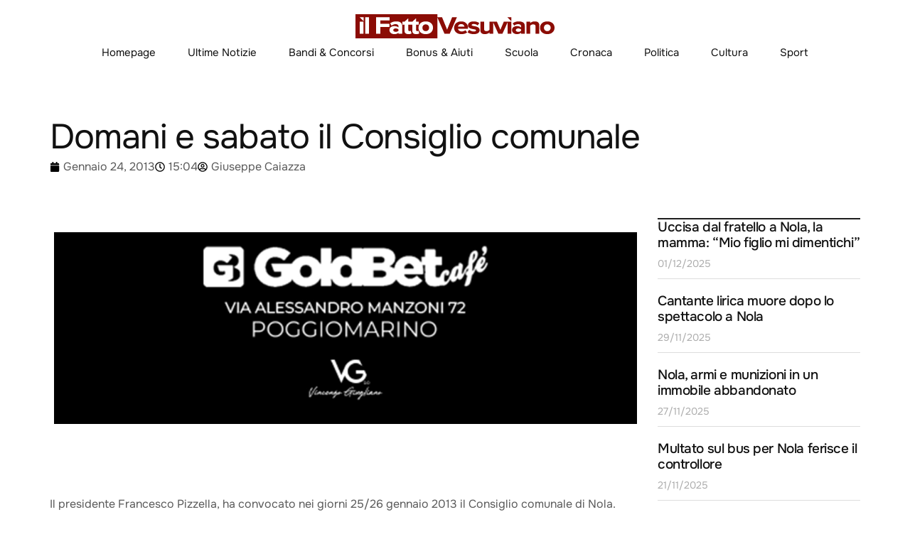

--- FILE ---
content_type: text/html; charset=UTF-8
request_url: https://www.ilfattovesuviano.it/2013/01/domani-e-sabato-il-consiglio-comunale/
body_size: 18265
content:
<!doctype html>
<html lang="it-IT">
<head>
	<meta charset="UTF-8">
	<meta name="viewport" content="width=device-width, initial-scale=1">
	<link rel="profile" href="https://gmpg.org/xfn/11">
	<meta name='robots' content='index, follow, max-image-preview:large, max-snippet:-1, max-video-preview:-1' />
	<style>img:is([sizes="auto" i], [sizes^="auto," i]) { contain-intrinsic-size: 3000px 1500px }</style>
	<script>
	window['gtag_enable_tcf_support'] = true;
</script>

<!-- Google Tag Manager for WordPress by gtm4wp.com -->
<script data-cfasync="false" data-pagespeed-no-defer>
	var gtm4wp_datalayer_name = "dataLayer";
	var dataLayer = dataLayer || [];
</script>
<!-- End Google Tag Manager for WordPress by gtm4wp.com --><meta property="og:title" content="Domani e sabato il Consiglio comunale"/>
<meta property="og:description" content="Il presidente Francesco Pizzella, ha convocato nei giorni 25/26 gennaio 2013 il Consiglio comunale di Nola. Molteplici i temi trattati, ma di maggior rilievo ve"/>
<meta property="og:type" content="article"/>
<meta property="og:article:published_time" content="2013-01-24 15:04:23"/>
<meta property="og:article:modified_time" content="2013-01-24 15:04:23"/>
<meta property="og:article:tag" content="consiglio comunale"/>
<meta property="og:article:tag" content="convocazione"/>
<meta property="og:article:tag" content="Nola"/>
<meta property="og:article:tag" content="ordine del giorno"/>

<!-- Twitter Card generated by Blog2Social 871 - https://www.blog2social.com -->
<meta name="twitter:card" content="summary">
<meta name="twitter:title" content="Domani e sabato il Consiglio comunale"/>
<meta name="twitter:description" content="Il presidente Francesco Pizzella, ha convocato nei giorni 25/26 gennaio 2013 il Consiglio comunale di Nola. Molteplici i temi trattati, ma di maggior rilievo ve"/>
<!-- Twitter Card generated by Blog2Social 871 - https://www.blog2social.com -->
<meta name="author" content="Giuseppe Caiazza"/>

	<!-- This site is optimized with the Yoast SEO Premium plugin v26.4 (Yoast SEO v26.5) - https://yoast.com/wordpress/plugins/seo/ -->
	<title>Domani e sabato il Consiglio comunale - il Fatto Vesuviano</title>
	<meta name="description" content="Il presidente Francesco Pizzella, ha convocato nei giorni 25/26 gennaio 2013 il Consiglio comunale di Nola. Molteplici i temi trattati, ma di maggior" />
	<link rel="canonical" href="https://www.ilfattovesuviano.it/2013/01/domani-e-sabato-il-consiglio-comunale/" />
	<meta property="og:url" content="https://www.ilfattovesuviano.it/2013/01/domani-e-sabato-il-consiglio-comunale/" />
	<meta property="og:site_name" content="il Fatto Vesuviano" />
	<meta property="article:publisher" content="https://www.facebook.com/ilfattovesuvianopaginaufficiale" />
	<meta property="article:published_time" content="2013-01-24T14:04:23+00:00" />
	<meta property="og:image" content="https://www.ilfattovesuviano.it/wp-content/uploads/2024/06/logo-il-fatto-vesuviano-1200x675-1.jpg" />
	<meta property="og:image:width" content="1200" />
	<meta property="og:image:height" content="675" />
	<meta property="og:image:type" content="image/jpeg" />
	<meta name="author" content="Giuseppe Caiazza" />
	<script type="application/ld+json" class="yoast-schema-graph">{"@context":"https://schema.org","@graph":[{"@type":"NewsArticle","@id":"https://www.ilfattovesuviano.it/2013/01/domani-e-sabato-il-consiglio-comunale/#article","isPartOf":{"@id":"https://www.ilfattovesuviano.it/2013/01/domani-e-sabato-il-consiglio-comunale/"},"author":{"name":"Giuseppe Caiazza","@id":"https://www.ilfattovesuviano.it/#/schema/person/8a0d0f2b58559d7fe305a4e4e53eb2e8"},"headline":"Domani e sabato il Consiglio comunale","datePublished":"2013-01-24T14:04:23+00:00","mainEntityOfPage":{"@id":"https://www.ilfattovesuviano.it/2013/01/domani-e-sabato-il-consiglio-comunale/"},"wordCount":153,"commentCount":0,"publisher":{"@id":"https://www.ilfattovesuviano.it/#organization"},"keywords":["consiglio comunale","convocazione","Nola","ordine del giorno"],"articleSection":["Notizie","Politica"],"inLanguage":"it-IT","potentialAction":[{"@type":"CommentAction","name":"Comment","target":["https://www.ilfattovesuviano.it/2013/01/domani-e-sabato-il-consiglio-comunale/#respond"]}],"copyrightYear":"2013","copyrightHolder":{"@id":"https://www.ilfattovesuviano.it/#organization"}},{"@type":"WebPage","@id":"https://www.ilfattovesuviano.it/2013/01/domani-e-sabato-il-consiglio-comunale/","url":"https://www.ilfattovesuviano.it/2013/01/domani-e-sabato-il-consiglio-comunale/","name":"Domani e sabato il Consiglio comunale - il Fatto Vesuviano","isPartOf":{"@id":"https://www.ilfattovesuviano.it/#website"},"datePublished":"2013-01-24T14:04:23+00:00","description":"Il presidente Francesco Pizzella, ha convocato nei giorni 25/26 gennaio 2013 il Consiglio comunale di Nola. Molteplici i temi trattati, ma di maggior","breadcrumb":{"@id":"https://www.ilfattovesuviano.it/2013/01/domani-e-sabato-il-consiglio-comunale/#breadcrumb"},"inLanguage":"it-IT","potentialAction":[{"@type":"ReadAction","target":["https://www.ilfattovesuviano.it/2013/01/domani-e-sabato-il-consiglio-comunale/"]}]},{"@type":"BreadcrumbList","@id":"https://www.ilfattovesuviano.it/2013/01/domani-e-sabato-il-consiglio-comunale/#breadcrumb","itemListElement":[{"@type":"ListItem","position":1,"name":"Home","item":"https://www.ilfattovesuviano.it/"},{"@type":"ListItem","position":2,"name":"Domani e sabato il Consiglio comunale"}]},{"@type":"WebSite","@id":"https://www.ilfattovesuviano.it/#website","url":"https://www.ilfattovesuviano.it/","name":"Il Fatto Vesuviano","description":"","publisher":{"@id":"https://www.ilfattovesuviano.it/#organization"},"potentialAction":[{"@type":"SearchAction","target":{"@type":"EntryPoint","urlTemplate":"https://www.ilfattovesuviano.it/?s={search_term_string}"},"query-input":{"@type":"PropertyValueSpecification","valueRequired":true,"valueName":"search_term_string"}}],"inLanguage":"it-IT"},{"@type":"Organization","@id":"https://www.ilfattovesuviano.it/#organization","name":"Il Fatto Vesuviano","url":"https://www.ilfattovesuviano.it/","logo":{"@type":"ImageObject","inLanguage":"it-IT","@id":"https://www.ilfattovesuviano.it/#/schema/logo/image/","url":"https://www.ilfattovesuviano.it/wp-content/uploads/2023/04/favicon_il_fatto_vesuviano.png","contentUrl":"https://www.ilfattovesuviano.it/wp-content/uploads/2023/04/favicon_il_fatto_vesuviano.png","width":512,"height":512,"caption":"Il Fatto Vesuviano"},"image":{"@id":"https://www.ilfattovesuviano.it/#/schema/logo/image/"},"sameAs":["https://www.facebook.com/ilfattovesuvianopaginaufficiale"]},{"@type":"Person","@id":"https://www.ilfattovesuviano.it/#/schema/person/8a0d0f2b58559d7fe305a4e4e53eb2e8","name":"Giuseppe Caiazza","url":"https://www.ilfattovesuviano.it/author/caiazza/"}]}</script>
	<!-- / Yoast SEO Premium plugin. -->


<link rel='dns-prefetch' href='//track.eadv.it' />
<link rel="alternate" type="application/rss+xml" title="il Fatto Vesuviano &raquo; Feed" href="https://www.ilfattovesuviano.it/feed/" />
<script>
window._wpemojiSettings = {"baseUrl":"https:\/\/s.w.org\/images\/core\/emoji\/16.0.1\/72x72\/","ext":".png","svgUrl":"https:\/\/s.w.org\/images\/core\/emoji\/16.0.1\/svg\/","svgExt":".svg","source":{"concatemoji":"https:\/\/www.ilfattovesuviano.it\/wp-includes\/js\/wp-emoji-release.min.js?ver=6.8.3"}};
/*! This file is auto-generated */
!function(s,n){var o,i,e;function c(e){try{var t={supportTests:e,timestamp:(new Date).valueOf()};sessionStorage.setItem(o,JSON.stringify(t))}catch(e){}}function p(e,t,n){e.clearRect(0,0,e.canvas.width,e.canvas.height),e.fillText(t,0,0);var t=new Uint32Array(e.getImageData(0,0,e.canvas.width,e.canvas.height).data),a=(e.clearRect(0,0,e.canvas.width,e.canvas.height),e.fillText(n,0,0),new Uint32Array(e.getImageData(0,0,e.canvas.width,e.canvas.height).data));return t.every(function(e,t){return e===a[t]})}function u(e,t){e.clearRect(0,0,e.canvas.width,e.canvas.height),e.fillText(t,0,0);for(var n=e.getImageData(16,16,1,1),a=0;a<n.data.length;a++)if(0!==n.data[a])return!1;return!0}function f(e,t,n,a){switch(t){case"flag":return n(e,"\ud83c\udff3\ufe0f\u200d\u26a7\ufe0f","\ud83c\udff3\ufe0f\u200b\u26a7\ufe0f")?!1:!n(e,"\ud83c\udde8\ud83c\uddf6","\ud83c\udde8\u200b\ud83c\uddf6")&&!n(e,"\ud83c\udff4\udb40\udc67\udb40\udc62\udb40\udc65\udb40\udc6e\udb40\udc67\udb40\udc7f","\ud83c\udff4\u200b\udb40\udc67\u200b\udb40\udc62\u200b\udb40\udc65\u200b\udb40\udc6e\u200b\udb40\udc67\u200b\udb40\udc7f");case"emoji":return!a(e,"\ud83e\udedf")}return!1}function g(e,t,n,a){var r="undefined"!=typeof WorkerGlobalScope&&self instanceof WorkerGlobalScope?new OffscreenCanvas(300,150):s.createElement("canvas"),o=r.getContext("2d",{willReadFrequently:!0}),i=(o.textBaseline="top",o.font="600 32px Arial",{});return e.forEach(function(e){i[e]=t(o,e,n,a)}),i}function t(e){var t=s.createElement("script");t.src=e,t.defer=!0,s.head.appendChild(t)}"undefined"!=typeof Promise&&(o="wpEmojiSettingsSupports",i=["flag","emoji"],n.supports={everything:!0,everythingExceptFlag:!0},e=new Promise(function(e){s.addEventListener("DOMContentLoaded",e,{once:!0})}),new Promise(function(t){var n=function(){try{var e=JSON.parse(sessionStorage.getItem(o));if("object"==typeof e&&"number"==typeof e.timestamp&&(new Date).valueOf()<e.timestamp+604800&&"object"==typeof e.supportTests)return e.supportTests}catch(e){}return null}();if(!n){if("undefined"!=typeof Worker&&"undefined"!=typeof OffscreenCanvas&&"undefined"!=typeof URL&&URL.createObjectURL&&"undefined"!=typeof Blob)try{var e="postMessage("+g.toString()+"("+[JSON.stringify(i),f.toString(),p.toString(),u.toString()].join(",")+"));",a=new Blob([e],{type:"text/javascript"}),r=new Worker(URL.createObjectURL(a),{name:"wpTestEmojiSupports"});return void(r.onmessage=function(e){c(n=e.data),r.terminate(),t(n)})}catch(e){}c(n=g(i,f,p,u))}t(n)}).then(function(e){for(var t in e)n.supports[t]=e[t],n.supports.everything=n.supports.everything&&n.supports[t],"flag"!==t&&(n.supports.everythingExceptFlag=n.supports.everythingExceptFlag&&n.supports[t]);n.supports.everythingExceptFlag=n.supports.everythingExceptFlag&&!n.supports.flag,n.DOMReady=!1,n.readyCallback=function(){n.DOMReady=!0}}).then(function(){return e}).then(function(){var e;n.supports.everything||(n.readyCallback(),(e=n.source||{}).concatemoji?t(e.concatemoji):e.wpemoji&&e.twemoji&&(t(e.twemoji),t(e.wpemoji)))}))}((window,document),window._wpemojiSettings);
</script>
<style id='wp-emoji-styles-inline-css'>

	img.wp-smiley, img.emoji {
		display: inline !important;
		border: none !important;
		box-shadow: none !important;
		height: 1em !important;
		width: 1em !important;
		margin: 0 0.07em !important;
		vertical-align: -0.1em !important;
		background: none !important;
		padding: 0 !important;
	}
</style>
<link rel='stylesheet' id='wp-block-library-css' href='https://www.ilfattovesuviano.it/wp-includes/css/dist/block-library/style.min.css?ver=6.8.3' media='all' />
<style id='global-styles-inline-css'>
:root{--wp--preset--aspect-ratio--square: 1;--wp--preset--aspect-ratio--4-3: 4/3;--wp--preset--aspect-ratio--3-4: 3/4;--wp--preset--aspect-ratio--3-2: 3/2;--wp--preset--aspect-ratio--2-3: 2/3;--wp--preset--aspect-ratio--16-9: 16/9;--wp--preset--aspect-ratio--9-16: 9/16;--wp--preset--color--black: #000000;--wp--preset--color--cyan-bluish-gray: #abb8c3;--wp--preset--color--white: #ffffff;--wp--preset--color--pale-pink: #f78da7;--wp--preset--color--vivid-red: #cf2e2e;--wp--preset--color--luminous-vivid-orange: #ff6900;--wp--preset--color--luminous-vivid-amber: #fcb900;--wp--preset--color--light-green-cyan: #7bdcb5;--wp--preset--color--vivid-green-cyan: #00d084;--wp--preset--color--pale-cyan-blue: #8ed1fc;--wp--preset--color--vivid-cyan-blue: #0693e3;--wp--preset--color--vivid-purple: #9b51e0;--wp--preset--gradient--vivid-cyan-blue-to-vivid-purple: linear-gradient(135deg,rgba(6,147,227,1) 0%,rgb(155,81,224) 100%);--wp--preset--gradient--light-green-cyan-to-vivid-green-cyan: linear-gradient(135deg,rgb(122,220,180) 0%,rgb(0,208,130) 100%);--wp--preset--gradient--luminous-vivid-amber-to-luminous-vivid-orange: linear-gradient(135deg,rgba(252,185,0,1) 0%,rgba(255,105,0,1) 100%);--wp--preset--gradient--luminous-vivid-orange-to-vivid-red: linear-gradient(135deg,rgba(255,105,0,1) 0%,rgb(207,46,46) 100%);--wp--preset--gradient--very-light-gray-to-cyan-bluish-gray: linear-gradient(135deg,rgb(238,238,238) 0%,rgb(169,184,195) 100%);--wp--preset--gradient--cool-to-warm-spectrum: linear-gradient(135deg,rgb(74,234,220) 0%,rgb(151,120,209) 20%,rgb(207,42,186) 40%,rgb(238,44,130) 60%,rgb(251,105,98) 80%,rgb(254,248,76) 100%);--wp--preset--gradient--blush-light-purple: linear-gradient(135deg,rgb(255,206,236) 0%,rgb(152,150,240) 100%);--wp--preset--gradient--blush-bordeaux: linear-gradient(135deg,rgb(254,205,165) 0%,rgb(254,45,45) 50%,rgb(107,0,62) 100%);--wp--preset--gradient--luminous-dusk: linear-gradient(135deg,rgb(255,203,112) 0%,rgb(199,81,192) 50%,rgb(65,88,208) 100%);--wp--preset--gradient--pale-ocean: linear-gradient(135deg,rgb(255,245,203) 0%,rgb(182,227,212) 50%,rgb(51,167,181) 100%);--wp--preset--gradient--electric-grass: linear-gradient(135deg,rgb(202,248,128) 0%,rgb(113,206,126) 100%);--wp--preset--gradient--midnight: linear-gradient(135deg,rgb(2,3,129) 0%,rgb(40,116,252) 100%);--wp--preset--font-size--small: 13px;--wp--preset--font-size--medium: 20px;--wp--preset--font-size--large: 36px;--wp--preset--font-size--x-large: 42px;--wp--preset--spacing--20: 0.44rem;--wp--preset--spacing--30: 0.67rem;--wp--preset--spacing--40: 1rem;--wp--preset--spacing--50: 1.5rem;--wp--preset--spacing--60: 2.25rem;--wp--preset--spacing--70: 3.38rem;--wp--preset--spacing--80: 5.06rem;--wp--preset--shadow--natural: 6px 6px 9px rgba(0, 0, 0, 0.2);--wp--preset--shadow--deep: 12px 12px 50px rgba(0, 0, 0, 0.4);--wp--preset--shadow--sharp: 6px 6px 0px rgba(0, 0, 0, 0.2);--wp--preset--shadow--outlined: 6px 6px 0px -3px rgba(255, 255, 255, 1), 6px 6px rgba(0, 0, 0, 1);--wp--preset--shadow--crisp: 6px 6px 0px rgba(0, 0, 0, 1);}:root { --wp--style--global--content-size: 800px;--wp--style--global--wide-size: 1200px; }:where(body) { margin: 0; }.wp-site-blocks > .alignleft { float: left; margin-right: 2em; }.wp-site-blocks > .alignright { float: right; margin-left: 2em; }.wp-site-blocks > .aligncenter { justify-content: center; margin-left: auto; margin-right: auto; }:where(.wp-site-blocks) > * { margin-block-start: 24px; margin-block-end: 0; }:where(.wp-site-blocks) > :first-child { margin-block-start: 0; }:where(.wp-site-blocks) > :last-child { margin-block-end: 0; }:root { --wp--style--block-gap: 24px; }:root :where(.is-layout-flow) > :first-child{margin-block-start: 0;}:root :where(.is-layout-flow) > :last-child{margin-block-end: 0;}:root :where(.is-layout-flow) > *{margin-block-start: 24px;margin-block-end: 0;}:root :where(.is-layout-constrained) > :first-child{margin-block-start: 0;}:root :where(.is-layout-constrained) > :last-child{margin-block-end: 0;}:root :where(.is-layout-constrained) > *{margin-block-start: 24px;margin-block-end: 0;}:root :where(.is-layout-flex){gap: 24px;}:root :where(.is-layout-grid){gap: 24px;}.is-layout-flow > .alignleft{float: left;margin-inline-start: 0;margin-inline-end: 2em;}.is-layout-flow > .alignright{float: right;margin-inline-start: 2em;margin-inline-end: 0;}.is-layout-flow > .aligncenter{margin-left: auto !important;margin-right: auto !important;}.is-layout-constrained > .alignleft{float: left;margin-inline-start: 0;margin-inline-end: 2em;}.is-layout-constrained > .alignright{float: right;margin-inline-start: 2em;margin-inline-end: 0;}.is-layout-constrained > .aligncenter{margin-left: auto !important;margin-right: auto !important;}.is-layout-constrained > :where(:not(.alignleft):not(.alignright):not(.alignfull)){max-width: var(--wp--style--global--content-size);margin-left: auto !important;margin-right: auto !important;}.is-layout-constrained > .alignwide{max-width: var(--wp--style--global--wide-size);}body .is-layout-flex{display: flex;}.is-layout-flex{flex-wrap: wrap;align-items: center;}.is-layout-flex > :is(*, div){margin: 0;}body .is-layout-grid{display: grid;}.is-layout-grid > :is(*, div){margin: 0;}body{padding-top: 0px;padding-right: 0px;padding-bottom: 0px;padding-left: 0px;}a:where(:not(.wp-element-button)){text-decoration: underline;}:root :where(.wp-element-button, .wp-block-button__link){background-color: #32373c;border-width: 0;color: #fff;font-family: inherit;font-size: inherit;line-height: inherit;padding: calc(0.667em + 2px) calc(1.333em + 2px);text-decoration: none;}.has-black-color{color: var(--wp--preset--color--black) !important;}.has-cyan-bluish-gray-color{color: var(--wp--preset--color--cyan-bluish-gray) !important;}.has-white-color{color: var(--wp--preset--color--white) !important;}.has-pale-pink-color{color: var(--wp--preset--color--pale-pink) !important;}.has-vivid-red-color{color: var(--wp--preset--color--vivid-red) !important;}.has-luminous-vivid-orange-color{color: var(--wp--preset--color--luminous-vivid-orange) !important;}.has-luminous-vivid-amber-color{color: var(--wp--preset--color--luminous-vivid-amber) !important;}.has-light-green-cyan-color{color: var(--wp--preset--color--light-green-cyan) !important;}.has-vivid-green-cyan-color{color: var(--wp--preset--color--vivid-green-cyan) !important;}.has-pale-cyan-blue-color{color: var(--wp--preset--color--pale-cyan-blue) !important;}.has-vivid-cyan-blue-color{color: var(--wp--preset--color--vivid-cyan-blue) !important;}.has-vivid-purple-color{color: var(--wp--preset--color--vivid-purple) !important;}.has-black-background-color{background-color: var(--wp--preset--color--black) !important;}.has-cyan-bluish-gray-background-color{background-color: var(--wp--preset--color--cyan-bluish-gray) !important;}.has-white-background-color{background-color: var(--wp--preset--color--white) !important;}.has-pale-pink-background-color{background-color: var(--wp--preset--color--pale-pink) !important;}.has-vivid-red-background-color{background-color: var(--wp--preset--color--vivid-red) !important;}.has-luminous-vivid-orange-background-color{background-color: var(--wp--preset--color--luminous-vivid-orange) !important;}.has-luminous-vivid-amber-background-color{background-color: var(--wp--preset--color--luminous-vivid-amber) !important;}.has-light-green-cyan-background-color{background-color: var(--wp--preset--color--light-green-cyan) !important;}.has-vivid-green-cyan-background-color{background-color: var(--wp--preset--color--vivid-green-cyan) !important;}.has-pale-cyan-blue-background-color{background-color: var(--wp--preset--color--pale-cyan-blue) !important;}.has-vivid-cyan-blue-background-color{background-color: var(--wp--preset--color--vivid-cyan-blue) !important;}.has-vivid-purple-background-color{background-color: var(--wp--preset--color--vivid-purple) !important;}.has-black-border-color{border-color: var(--wp--preset--color--black) !important;}.has-cyan-bluish-gray-border-color{border-color: var(--wp--preset--color--cyan-bluish-gray) !important;}.has-white-border-color{border-color: var(--wp--preset--color--white) !important;}.has-pale-pink-border-color{border-color: var(--wp--preset--color--pale-pink) !important;}.has-vivid-red-border-color{border-color: var(--wp--preset--color--vivid-red) !important;}.has-luminous-vivid-orange-border-color{border-color: var(--wp--preset--color--luminous-vivid-orange) !important;}.has-luminous-vivid-amber-border-color{border-color: var(--wp--preset--color--luminous-vivid-amber) !important;}.has-light-green-cyan-border-color{border-color: var(--wp--preset--color--light-green-cyan) !important;}.has-vivid-green-cyan-border-color{border-color: var(--wp--preset--color--vivid-green-cyan) !important;}.has-pale-cyan-blue-border-color{border-color: var(--wp--preset--color--pale-cyan-blue) !important;}.has-vivid-cyan-blue-border-color{border-color: var(--wp--preset--color--vivid-cyan-blue) !important;}.has-vivid-purple-border-color{border-color: var(--wp--preset--color--vivid-purple) !important;}.has-vivid-cyan-blue-to-vivid-purple-gradient-background{background: var(--wp--preset--gradient--vivid-cyan-blue-to-vivid-purple) !important;}.has-light-green-cyan-to-vivid-green-cyan-gradient-background{background: var(--wp--preset--gradient--light-green-cyan-to-vivid-green-cyan) !important;}.has-luminous-vivid-amber-to-luminous-vivid-orange-gradient-background{background: var(--wp--preset--gradient--luminous-vivid-amber-to-luminous-vivid-orange) !important;}.has-luminous-vivid-orange-to-vivid-red-gradient-background{background: var(--wp--preset--gradient--luminous-vivid-orange-to-vivid-red) !important;}.has-very-light-gray-to-cyan-bluish-gray-gradient-background{background: var(--wp--preset--gradient--very-light-gray-to-cyan-bluish-gray) !important;}.has-cool-to-warm-spectrum-gradient-background{background: var(--wp--preset--gradient--cool-to-warm-spectrum) !important;}.has-blush-light-purple-gradient-background{background: var(--wp--preset--gradient--blush-light-purple) !important;}.has-blush-bordeaux-gradient-background{background: var(--wp--preset--gradient--blush-bordeaux) !important;}.has-luminous-dusk-gradient-background{background: var(--wp--preset--gradient--luminous-dusk) !important;}.has-pale-ocean-gradient-background{background: var(--wp--preset--gradient--pale-ocean) !important;}.has-electric-grass-gradient-background{background: var(--wp--preset--gradient--electric-grass) !important;}.has-midnight-gradient-background{background: var(--wp--preset--gradient--midnight) !important;}.has-small-font-size{font-size: var(--wp--preset--font-size--small) !important;}.has-medium-font-size{font-size: var(--wp--preset--font-size--medium) !important;}.has-large-font-size{font-size: var(--wp--preset--font-size--large) !important;}.has-x-large-font-size{font-size: var(--wp--preset--font-size--x-large) !important;}
:root :where(.wp-block-pullquote){font-size: 1.5em;line-height: 1.6;}
</style>
<link rel='stylesheet' id='hello-elementor-css' href='https://www.ilfattovesuviano.it/wp-content/themes/hello-elementor/assets/css/reset.css?ver=3.4.5' media='all' />
<link rel='stylesheet' id='hello-elementor-theme-style-css' href='https://www.ilfattovesuviano.it/wp-content/themes/hello-elementor/assets/css/theme.css?ver=3.4.5' media='all' />
<link rel='stylesheet' id='hello-elementor-header-footer-css' href='https://www.ilfattovesuviano.it/wp-content/themes/hello-elementor/assets/css/header-footer.css?ver=3.4.5' media='all' />
<link rel='stylesheet' id='elementor-frontend-css' href='https://www.ilfattovesuviano.it/wp-content/plugins/elementor/assets/css/frontend.min.css?ver=3.33.2' media='all' />
<link rel='stylesheet' id='widget-image-css' href='https://www.ilfattovesuviano.it/wp-content/plugins/elementor/assets/css/widget-image.min.css?ver=3.33.2' media='all' />
<link rel='stylesheet' id='widget-nav-menu-css' href='https://www.ilfattovesuviano.it/wp-content/plugins/elementor-pro/assets/css/widget-nav-menu.min.css?ver=3.33.1' media='all' />
<link rel='stylesheet' id='e-sticky-css' href='https://www.ilfattovesuviano.it/wp-content/plugins/elementor-pro/assets/css/modules/sticky.min.css?ver=3.33.1' media='all' />
<link rel='stylesheet' id='widget-social-icons-css' href='https://www.ilfattovesuviano.it/wp-content/plugins/elementor/assets/css/widget-social-icons.min.css?ver=3.33.2' media='all' />
<link rel='stylesheet' id='e-apple-webkit-css' href='https://www.ilfattovesuviano.it/wp-content/plugins/elementor/assets/css/conditionals/apple-webkit.min.css?ver=3.33.2' media='all' />
<link rel='stylesheet' id='widget-heading-css' href='https://www.ilfattovesuviano.it/wp-content/plugins/elementor/assets/css/widget-heading.min.css?ver=3.33.2' media='all' />
<link rel='stylesheet' id='widget-post-info-css' href='https://www.ilfattovesuviano.it/wp-content/plugins/elementor-pro/assets/css/widget-post-info.min.css?ver=3.33.1' media='all' />
<link rel='stylesheet' id='widget-icon-list-css' href='https://www.ilfattovesuviano.it/wp-content/plugins/elementor/assets/css/widget-icon-list.min.css?ver=3.33.2' media='all' />
<link rel='stylesheet' id='widget-divider-css' href='https://www.ilfattovesuviano.it/wp-content/plugins/elementor/assets/css/widget-divider.min.css?ver=3.33.2' media='all' />
<link rel='stylesheet' id='widget-posts-css' href='https://www.ilfattovesuviano.it/wp-content/plugins/elementor-pro/assets/css/widget-posts.min.css?ver=3.33.1' media='all' />
<link rel='stylesheet' id='swiper-css' href='https://www.ilfattovesuviano.it/wp-content/plugins/elementor/assets/lib/swiper/v8/css/swiper.min.css?ver=8.4.5' media='all' />
<link rel='stylesheet' id='e-swiper-css' href='https://www.ilfattovesuviano.it/wp-content/plugins/elementor/assets/css/conditionals/e-swiper.min.css?ver=3.33.2' media='all' />
<link rel='stylesheet' id='widget-loop-common-css' href='https://www.ilfattovesuviano.it/wp-content/plugins/elementor-pro/assets/css/widget-loop-common.min.css?ver=3.33.1' media='all' />
<link rel='stylesheet' id='widget-loop-carousel-css' href='https://www.ilfattovesuviano.it/wp-content/plugins/elementor-pro/assets/css/widget-loop-carousel.min.css?ver=3.33.1' media='all' />
<link rel='stylesheet' id='e-popup-css' href='https://www.ilfattovesuviano.it/wp-content/plugins/elementor-pro/assets/css/conditionals/popup.min.css?ver=3.33.1' media='all' />
<link rel='stylesheet' id='elementor-post-330064-css' href='https://www.ilfattovesuviano.it/wp-content/uploads/elementor/css/post-330064.css?ver=1764694626' media='all' />
<link rel='stylesheet' id='elementor-post-330134-css' href='https://www.ilfattovesuviano.it/wp-content/uploads/elementor/css/post-330134.css?ver=1764694626' media='all' />
<link rel='stylesheet' id='elementor-post-330071-css' href='https://www.ilfattovesuviano.it/wp-content/uploads/elementor/css/post-330071.css?ver=1764694626' media='all' />
<link rel='stylesheet' id='elementor-post-330137-css' href='https://www.ilfattovesuviano.it/wp-content/uploads/elementor/css/post-330137.css?ver=1764694627' media='all' />
<link rel='stylesheet' id='elementor-post-330238-css' href='https://www.ilfattovesuviano.it/wp-content/uploads/elementor/css/post-330238.css?ver=1764694627' media='all' />
<link rel='stylesheet' id='hello-elementor-child-style-css' href='https://www.ilfattovesuviano.it/wp-content/themes/hello-elementor-child/style.css?ver=1.0.0' media='all' />
<link rel='stylesheet' id='elementor-gf-local-cormorant-css' href='https://www.ilfattovesuviano.it/wp-content/uploads/elementor/google-fonts/css/cormorant.css?ver=1763803548' media='all' />
<link rel='stylesheet' id='elementor-gf-local-onest-css' href='https://www.ilfattovesuviano.it/wp-content/uploads/elementor/google-fonts/css/onest.css?ver=1763803545' media='all' />
<link rel='stylesheet' id='elementor-gf-local-manrope-css' href='https://www.ilfattovesuviano.it/wp-content/uploads/elementor/google-fonts/css/manrope.css?ver=1763803552' media='all' />
<script src="https://www.ilfattovesuviano.it/wp-includes/js/jquery/jquery.min.js?ver=3.7.1" id="jquery-core-js"></script>
<script src="https://www.ilfattovesuviano.it/wp-includes/js/jquery/jquery-migrate.min.js?ver=3.4.1" id="jquery-migrate-js"></script>
<link rel="https://api.w.org/" href="https://www.ilfattovesuviano.it/wp-json/" /><link rel="alternate" title="JSON" type="application/json" href="https://www.ilfattovesuviano.it/wp-json/wp/v2/posts/233650" /><link rel="EditURI" type="application/rsd+xml" title="RSD" href="https://www.ilfattovesuviano.it/xmlrpc.php?rsd" />
<meta name="generator" content="WordPress 6.8.3" />
<link rel='shortlink' href='https://www.ilfattovesuviano.it/?p=233650' />
<link rel="alternate" title="oEmbed (JSON)" type="application/json+oembed" href="https://www.ilfattovesuviano.it/wp-json/oembed/1.0/embed?url=https%3A%2F%2Fwww.ilfattovesuviano.it%2F2013%2F01%2Fdomani-e-sabato-il-consiglio-comunale%2F" />
<link rel="alternate" title="oEmbed (XML)" type="text/xml+oembed" href="https://www.ilfattovesuviano.it/wp-json/oembed/1.0/embed?url=https%3A%2F%2Fwww.ilfattovesuviano.it%2F2013%2F01%2Fdomani-e-sabato-il-consiglio-comunale%2F&#038;format=xml" />
<link href="https://track.eadv.it" rel="preconnect"><style>
    .eadv-billboard{min-height:100px;}@media screen and (min-width:990px){.eadv-billboard{min-height:250px;}}
    .eadv-in-content{min-height:400px;}@media screen and (min-width:990px){.eadv-in-content{min-height:250px;}}
    .eadv-aside{min-height:400px;}@media screen and (min-width:990px){.eadv-aside{min-height:600px;}}
    .eadv-related{min-height:900px;}
    .eadv-bottom{min-height:600px;}@media screen and (min-width: 990px){.eadv-bottom{min-height:250px;}}
    </style>
<!-- Google Tag Manager for WordPress by gtm4wp.com -->
<!-- GTM Container placement set to off -->
<script data-cfasync="false" data-pagespeed-no-defer>
</script>
<script data-cfasync="false" data-pagespeed-no-defer>
	console.warn && console.warn("[GTM4WP] Google Tag Manager container code placement set to OFF !!!");
	console.warn && console.warn("[GTM4WP] Data layer codes are active but GTM container must be loaded using custom coding !!!");
</script>
<!-- End Google Tag Manager for WordPress by gtm4wp.com -->			<style>
				.e-con.e-parent:nth-of-type(n+4):not(.e-lazyloaded):not(.e-no-lazyload),
				.e-con.e-parent:nth-of-type(n+4):not(.e-lazyloaded):not(.e-no-lazyload) * {
					background-image: none !important;
				}
				@media screen and (max-height: 1024px) {
					.e-con.e-parent:nth-of-type(n+3):not(.e-lazyloaded):not(.e-no-lazyload),
					.e-con.e-parent:nth-of-type(n+3):not(.e-lazyloaded):not(.e-no-lazyload) * {
						background-image: none !important;
					}
				}
				@media screen and (max-height: 640px) {
					.e-con.e-parent:nth-of-type(n+2):not(.e-lazyloaded):not(.e-no-lazyload),
					.e-con.e-parent:nth-of-type(n+2):not(.e-lazyloaded):not(.e-no-lazyload) * {
						background-image: none !important;
					}
				}
			</style>
			<link rel="icon" href="https://www.ilfattovesuviano.it/wp-content/uploads/2023/04/cropped-favicon_il_fatto_vesuviano-1-32x32.png" sizes="32x32" />
<link rel="icon" href="https://www.ilfattovesuviano.it/wp-content/uploads/2023/04/cropped-favicon_il_fatto_vesuviano-1-192x192.png" sizes="192x192" />
<link rel="apple-touch-icon" href="https://www.ilfattovesuviano.it/wp-content/uploads/2023/04/cropped-favicon_il_fatto_vesuviano-1-180x180.png" />
<meta name="msapplication-TileImage" content="https://www.ilfattovesuviano.it/wp-content/uploads/2023/04/cropped-favicon_il_fatto_vesuviano-1-270x270.png" />
</head>
<body class="wp-singular post-template-default single single-post postid-233650 single-format-standard wp-custom-logo wp-embed-responsive wp-theme-hello-elementor wp-child-theme-hello-elementor-child hello-elementor-default elementor-default elementor-kit-330064 elementor-page-330137">


<a class="skip-link screen-reader-text" href="#content">Vai al contenuto</a>

		<header data-elementor-type="header" data-elementor-id="330134" class="elementor elementor-330134 elementor-location-header" data-elementor-post-type="elementor_library">
			<div class="elementor-element elementor-element-3f0c935b e-flex e-con-boxed e-con e-parent" data-id="3f0c935b" data-element_type="container" data-settings="{&quot;background_background&quot;:&quot;classic&quot;,&quot;sticky&quot;:&quot;top&quot;,&quot;sticky_effects_offset&quot;:100,&quot;sticky_anchor_link_offset&quot;:50,&quot;sticky_on&quot;:[&quot;desktop&quot;,&quot;tablet&quot;,&quot;mobile&quot;],&quot;sticky_offset&quot;:0}">
					<div class="e-con-inner">
				<div class="elementor-element elementor-element-778774bf elementor-widget elementor-widget-image" data-id="778774bf" data-element_type="widget" data-widget_type="image.default">
				<div class="elementor-widget-container">
																<a href="https://www.ilfattovesuviano.it">
							<img width="280" height="34" src="https://www.ilfattovesuviano.it/wp-content/uploads/2024/02/logo_il_fatto_vesuviano_mobile_retina.png" class="attachment-full size-full wp-image-290580" alt="" />								</a>
															</div>
				</div>
				<div class="elementor-element elementor-element-0cde3ee elementor-nav-menu__align-center elementor-nav-menu--dropdown-none elementor-hidden-tablet elementor-hidden-mobile elementor-widget elementor-widget-nav-menu" data-id="0cde3ee" data-element_type="widget" data-settings="{&quot;layout&quot;:&quot;horizontal&quot;,&quot;submenu_icon&quot;:{&quot;value&quot;:&quot;&lt;svg aria-hidden=\&quot;true\&quot; class=\&quot;e-font-icon-svg e-fas-caret-down\&quot; viewBox=\&quot;0 0 320 512\&quot; xmlns=\&quot;http:\/\/www.w3.org\/2000\/svg\&quot;&gt;&lt;path d=\&quot;M31.3 192h257.3c17.8 0 26.7 21.5 14.1 34.1L174.1 354.8c-7.8 7.8-20.5 7.8-28.3 0L17.2 226.1C4.6 213.5 13.5 192 31.3 192z\&quot;&gt;&lt;\/path&gt;&lt;\/svg&gt;&quot;,&quot;library&quot;:&quot;fa-solid&quot;}}" data-widget_type="nav-menu.default">
				<div class="elementor-widget-container">
								<nav aria-label="Menu" class="elementor-nav-menu--main elementor-nav-menu__container elementor-nav-menu--layout-horizontal e--pointer-underline e--animation-fade">
				<ul id="menu-1-0cde3ee" class="elementor-nav-menu"><li class="menu-item menu-item-type-post_type menu-item-object-page menu-item-home menu-item-113429"><a href="https://www.ilfattovesuviano.it/" class="elementor-item">Homepage</a></li>
<li class="menu-item menu-item-type-taxonomy menu-item-object-category menu-item-31788"><a href="https://www.ilfattovesuviano.it/attualita/" class="elementor-item">Ultime Notizie</a></li>
<li class="menu-item menu-item-type-taxonomy menu-item-object-category menu-item-224941"><a href="https://www.ilfattovesuviano.it/bandi-e-concorsi/" class="elementor-item">Bandi &amp; Concorsi</a></li>
<li class="menu-item menu-item-type-taxonomy menu-item-object-category menu-item-163319"><a href="https://www.ilfattovesuviano.it/attualita/economia/" class="elementor-item">Bonus &#038; Aiuti</a></li>
<li class="menu-item menu-item-type-taxonomy menu-item-object-category menu-item-321412"><a href="https://www.ilfattovesuviano.it/scuola/" class="elementor-item">Scuola</a></li>
<li class="menu-item menu-item-type-taxonomy menu-item-object-category menu-item-31789"><a href="https://www.ilfattovesuviano.it/cronaca/" class="elementor-item">Cronaca</a></li>
<li class="menu-item menu-item-type-taxonomy menu-item-object-category current-post-ancestor current-menu-parent current-post-parent menu-item-31790"><a href="https://www.ilfattovesuviano.it/politica/" class="elementor-item">Politica</a></li>
<li class="menu-item menu-item-type-taxonomy menu-item-object-category menu-item-31791"><a href="https://www.ilfattovesuviano.it/cultura/" class="elementor-item">Cultura</a></li>
<li class="menu-item menu-item-type-taxonomy menu-item-object-category menu-item-290581"><a href="https://www.ilfattovesuviano.it/sport/" class="elementor-item">Sport</a></li>
</ul>			</nav>
						<nav class="elementor-nav-menu--dropdown elementor-nav-menu__container" aria-hidden="true">
				<ul id="menu-2-0cde3ee" class="elementor-nav-menu"><li class="menu-item menu-item-type-post_type menu-item-object-page menu-item-home menu-item-113429"><a href="https://www.ilfattovesuviano.it/" class="elementor-item" tabindex="-1">Homepage</a></li>
<li class="menu-item menu-item-type-taxonomy menu-item-object-category menu-item-31788"><a href="https://www.ilfattovesuviano.it/attualita/" class="elementor-item" tabindex="-1">Ultime Notizie</a></li>
<li class="menu-item menu-item-type-taxonomy menu-item-object-category menu-item-224941"><a href="https://www.ilfattovesuviano.it/bandi-e-concorsi/" class="elementor-item" tabindex="-1">Bandi &amp; Concorsi</a></li>
<li class="menu-item menu-item-type-taxonomy menu-item-object-category menu-item-163319"><a href="https://www.ilfattovesuviano.it/attualita/economia/" class="elementor-item" tabindex="-1">Bonus &#038; Aiuti</a></li>
<li class="menu-item menu-item-type-taxonomy menu-item-object-category menu-item-321412"><a href="https://www.ilfattovesuviano.it/scuola/" class="elementor-item" tabindex="-1">Scuola</a></li>
<li class="menu-item menu-item-type-taxonomy menu-item-object-category menu-item-31789"><a href="https://www.ilfattovesuviano.it/cronaca/" class="elementor-item" tabindex="-1">Cronaca</a></li>
<li class="menu-item menu-item-type-taxonomy menu-item-object-category current-post-ancestor current-menu-parent current-post-parent menu-item-31790"><a href="https://www.ilfattovesuviano.it/politica/" class="elementor-item" tabindex="-1">Politica</a></li>
<li class="menu-item menu-item-type-taxonomy menu-item-object-category menu-item-31791"><a href="https://www.ilfattovesuviano.it/cultura/" class="elementor-item" tabindex="-1">Cultura</a></li>
<li class="menu-item menu-item-type-taxonomy menu-item-object-category menu-item-290581"><a href="https://www.ilfattovesuviano.it/sport/" class="elementor-item" tabindex="-1">Sport</a></li>
</ul>			</nav>
						</div>
				</div>
				<div class="elementor-element elementor-element-c300894 elementor-hidden-desktop elementor-view-default elementor-widget elementor-widget-icon" data-id="c300894" data-element_type="widget" data-widget_type="icon.default">
				<div class="elementor-widget-container">
							<div class="elementor-icon-wrapper">
			<a class="elementor-icon" href="#elementor-action%3Aaction%3Dpopup%3Aopen%26settings%3DeyJpZCI6IjMzMDIzOCIsInRvZ2dsZSI6ZmFsc2V9">
			<svg aria-hidden="true" class="e-font-icon-svg e-fas-bars" viewBox="0 0 448 512" xmlns="http://www.w3.org/2000/svg"><path d="M16 132h416c8.837 0 16-7.163 16-16V76c0-8.837-7.163-16-16-16H16C7.163 60 0 67.163 0 76v40c0 8.837 7.163 16 16 16zm0 160h416c8.837 0 16-7.163 16-16v-40c0-8.837-7.163-16-16-16H16c-8.837 0-16 7.163-16 16v40c0 8.837 7.163 16 16 16zm0 160h416c8.837 0 16-7.163 16-16v-40c0-8.837-7.163-16-16-16H16c-8.837 0-16 7.163-16 16v40c0 8.837 7.163 16 16 16z"></path></svg>			</a>
		</div>
						</div>
				</div>
					</div>
				</div>
				</header>
				<div data-elementor-type="single-post" data-elementor-id="330137" class="elementor elementor-330137 elementor-location-single post-233650 post type-post status-publish format-standard hentry category-notizie category-politica tag-consiglio-comunale tag-convocazione tag-nola tag-ordine-del-giorno" data-elementor-post-type="elementor_library">
			<div class="elementor-element elementor-element-31b3c9ec e-flex e-con-boxed e-con e-parent" data-id="31b3c9ec" data-element_type="container" data-settings="{&quot;background_background&quot;:&quot;classic&quot;}">
					<div class="e-con-inner">
				<div class="elementor-element elementor-element-3ab45a73 elementor-widget elementor-widget-theme-post-title elementor-page-title elementor-widget-heading" data-id="3ab45a73" data-element_type="widget" data-widget_type="theme-post-title.default">
				<div class="elementor-widget-container">
					<h2 class="elementor-heading-title elementor-size-default"><a href="https://www.ilfattovesuviano.it/2013/01/domani-e-sabato-il-consiglio-comunale/">Domani e sabato il Consiglio comunale</a></h2>				</div>
				</div>
				<div class="elementor-element elementor-element-4498d4af elementor-widget elementor-widget-post-info" data-id="4498d4af" data-element_type="widget" data-widget_type="post-info.default">
				<div class="elementor-widget-container">
							<ul class="elementor-inline-items elementor-icon-list-items elementor-post-info">
								<li class="elementor-icon-list-item elementor-repeater-item-64e5bcf elementor-inline-item" itemprop="datePublished">
										<span class="elementor-icon-list-icon">
								<svg aria-hidden="true" class="e-font-icon-svg e-fas-calendar" viewBox="0 0 448 512" xmlns="http://www.w3.org/2000/svg"><path d="M12 192h424c6.6 0 12 5.4 12 12v260c0 26.5-21.5 48-48 48H48c-26.5 0-48-21.5-48-48V204c0-6.6 5.4-12 12-12zm436-44v-36c0-26.5-21.5-48-48-48h-48V12c0-6.6-5.4-12-12-12h-40c-6.6 0-12 5.4-12 12v52H160V12c0-6.6-5.4-12-12-12h-40c-6.6 0-12 5.4-12 12v52H48C21.5 64 0 85.5 0 112v36c0 6.6 5.4 12 12 12h424c6.6 0 12-5.4 12-12z"></path></svg>							</span>
									<span class="elementor-icon-list-text elementor-post-info__item elementor-post-info__item--type-date">
										<time>Gennaio 24, 2013</time>					</span>
								</li>
				<li class="elementor-icon-list-item elementor-repeater-item-3884890 elementor-inline-item">
										<span class="elementor-icon-list-icon">
								<svg aria-hidden="true" class="e-font-icon-svg e-far-clock" viewBox="0 0 512 512" xmlns="http://www.w3.org/2000/svg"><path d="M256 8C119 8 8 119 8 256s111 248 248 248 248-111 248-248S393 8 256 8zm0 448c-110.5 0-200-89.5-200-200S145.5 56 256 56s200 89.5 200 200-89.5 200-200 200zm61.8-104.4l-84.9-61.7c-3.1-2.3-4.9-5.9-4.9-9.7V116c0-6.6 5.4-12 12-12h32c6.6 0 12 5.4 12 12v141.7l66.8 48.6c5.4 3.9 6.5 11.4 2.6 16.8L334.6 349c-3.9 5.3-11.4 6.5-16.8 2.6z"></path></svg>							</span>
									<span class="elementor-icon-list-text elementor-post-info__item elementor-post-info__item--type-time">
										<time>15:04</time>					</span>
								</li>
				<li class="elementor-icon-list-item elementor-repeater-item-cf234c2 elementor-inline-item" itemprop="author">
										<span class="elementor-icon-list-icon">
								<svg aria-hidden="true" class="e-font-icon-svg e-far-user-circle" viewBox="0 0 496 512" xmlns="http://www.w3.org/2000/svg"><path d="M248 104c-53 0-96 43-96 96s43 96 96 96 96-43 96-96-43-96-96-96zm0 144c-26.5 0-48-21.5-48-48s21.5-48 48-48 48 21.5 48 48-21.5 48-48 48zm0-240C111 8 0 119 0 256s111 248 248 248 248-111 248-248S385 8 248 8zm0 448c-49.7 0-95.1-18.3-130.1-48.4 14.9-23 40.4-38.6 69.6-39.5 20.8 6.4 40.6 9.6 60.5 9.6s39.7-3.1 60.5-9.6c29.2 1 54.7 16.5 69.6 39.5-35 30.1-80.4 48.4-130.1 48.4zm162.7-84.1c-24.4-31.4-62.1-51.9-105.1-51.9-10.2 0-26 9.6-57.6 9.6-31.5 0-47.4-9.6-57.6-9.6-42.9 0-80.6 20.5-105.1 51.9C61.9 339.2 48 299.2 48 256c0-110.3 89.7-200 200-200s200 89.7 200 200c0 43.2-13.9 83.2-37.3 115.9z"></path></svg>							</span>
									<span class="elementor-icon-list-text elementor-post-info__item elementor-post-info__item--type-author">
										Giuseppe Caiazza					</span>
								</li>
				</ul>
						</div>
				</div>
					</div>
				</div>
		<div class="elementor-element elementor-element-1a6b45c4 e-flex e-con-boxed e-con e-parent" data-id="1a6b45c4" data-element_type="container" data-settings="{&quot;background_background&quot;:&quot;classic&quot;}">
					<div class="e-con-inner">
		<div class="elementor-element elementor-element-7a67f566 e-con-full e-flex e-con e-child" data-id="7a67f566" data-element_type="container">
				<div class="elementor-element elementor-element-1d7065b6 elementor-widget elementor-widget-theme-post-content" data-id="1d7065b6" data-element_type="widget" data-widget_type="theme-post-content.default">
				<div class="elementor-widget-container">
					<p>Il presidente Francesco Pizzella, ha convocato nei giorni 25/26 gennaio 2013 il Consiglio comunale di Nola. Molteplici i temi trattati, ma di maggior rilievo vediamo: il conferimento della cittadinanza Onoraria a S.E. Mons. Beniamino Depalma, Arcivescovo-Vescovo di Nola, lavori di interramento della tratta Feudo-Nola della linea Napoli-Nola della ferrovia circumvesuviana &#8211; Approvazione del progetto preliminare con dichiarazione di pubblica utilità ed approvazione del vincolo finalizzato all’esproprio, e, la surrogazione del consigliere Andrea Manzi a seguito delle dimissioni, da lui motivate in una lettere consegnata al presidente del Consiglio.</p>
<p>Secondo Manzi il ruolo del consigliere comunale è del tutto irrilevante e “utilizzato solo per ratificare le decisioni prese da giunta e sindaco”; provocando la reazione del sindaco Biancardi che non ha condiviso assolutamente questa valutazione.</p>
<p>Sarà un consiglio comunale da seguire con vivissimo interesse, sperando in una proficua collaborazione generale, che abbia come obbiettivo comune il benessere del paese.</p>
				</div>
				</div>
				<div class="elementor-element elementor-element-35698b5 elementor-widget-divider--view-line elementor-widget elementor-widget-divider" data-id="35698b5" data-element_type="widget" data-widget_type="divider.default">
				<div class="elementor-widget-container">
							<div class="elementor-divider">
			<span class="elementor-divider-separator">
						</span>
		</div>
						</div>
				</div>
				</div>
		<div class="elementor-element elementor-element-2f07d37e e-con-full elementor-hidden-tablet elementor-hidden-mobile e-flex e-con e-child" data-id="2f07d37e" data-element_type="container">
		<div class="elementor-element elementor-element-13917f27 e-con-full e-flex e-con e-child" data-id="13917f27" data-element_type="container">
				<div class="elementor-element elementor-element-16b59b9c elementor-widget-divider--view-line elementor-widget elementor-widget-divider" data-id="16b59b9c" data-element_type="widget" data-widget_type="divider.default">
				<div class="elementor-widget-container">
							<div class="elementor-divider">
			<span class="elementor-divider-separator">
						</span>
		</div>
						</div>
				</div>
				</div>
				<div class="elementor-element elementor-element-33bebcdd elementor-grid-1 elementor-posts--thumbnail-none elementor-grid-tablet-1 elementor-grid-mobile-1 elementor-widget elementor-widget-posts" data-id="33bebcdd" data-element_type="widget" data-settings="{&quot;classic_columns&quot;:&quot;1&quot;,&quot;classic_row_gap&quot;:{&quot;unit&quot;:&quot;px&quot;,&quot;size&quot;:20,&quot;sizes&quot;:[]},&quot;classic_columns_tablet&quot;:&quot;1&quot;,&quot;classic_columns_mobile&quot;:&quot;1&quot;,&quot;classic_row_gap_tablet&quot;:{&quot;unit&quot;:&quot;px&quot;,&quot;size&quot;:&quot;&quot;,&quot;sizes&quot;:[]},&quot;classic_row_gap_mobile&quot;:{&quot;unit&quot;:&quot;px&quot;,&quot;size&quot;:&quot;&quot;,&quot;sizes&quot;:[]}}" data-widget_type="posts.classic">
				<div class="elementor-widget-container">
							<div class="elementor-posts-container elementor-posts elementor-posts--skin-classic elementor-grid" role="list">
				<article class="elementor-post elementor-grid-item post-330796 post type-post status-publish format-standard has-post-thumbnail hentry category-cronaca category-notizie tag-ilfattovesuviano tag-noemi-riccardi tag-nola tag-omicidio" role="listitem">
				<div class="elementor-post__text">
				<h3 class="elementor-post__title">
			<a href="https://www.ilfattovesuviano.it/2025/12/uccisa-dal-fratello-a-nola-la-mamma-mio-figlio-mi-dimentichi/" >
				Uccisa dal fratello a Nola, la mamma: &#8220;Mio figlio mi dimentichi&#8221;			</a>
		</h3>
				<div class="elementor-post__meta-data">
					<span class="elementor-post-date">
			01/12/2025		</span>
				</div>
				</div>
				</article>
				<article class="elementor-post elementor-grid-item post-330711 post type-post status-publish format-standard has-post-thumbnail hentry category-attualita category-notizie tag-cantante tag-castrocielo tag-ilfattovesuviano tag-lirica tag-maristella-mariani tag-nola" role="listitem">
				<div class="elementor-post__text">
				<h3 class="elementor-post__title">
			<a href="https://www.ilfattovesuviano.it/2025/11/cantante-lirica-muore-dopo-lo-spettacolo-a-nola/" >
				Cantante lirica muore dopo lo spettacolo a Nola			</a>
		</h3>
				<div class="elementor-post__meta-data">
					<span class="elementor-post-date">
			29/11/2025		</span>
				</div>
				</div>
				</article>
				<article class="elementor-post elementor-grid-item post-330545 post type-post status-publish format-standard has-post-thumbnail hentry category-cronaca category-notizie tag-armi tag-ilfattovesuviano tag-immobile tag-munizioni tag-nola" role="listitem">
				<div class="elementor-post__text">
				<h3 class="elementor-post__title">
			<a href="https://www.ilfattovesuviano.it/2025/11/nola-armi-e-munizioni-in-un-immobile-abbandonato/" >
				Nola, armi e munizioni in un immobile abbandonato			</a>
		</h3>
				<div class="elementor-post__meta-data">
					<span class="elementor-post-date">
			27/11/2025		</span>
				</div>
				</div>
				</article>
				<article class="elementor-post elementor-grid-item post-330054 post type-post status-publish format-standard has-post-thumbnail hentry category-cronaca category-notizie tag-aggressione tag-bus tag-controllore tag-eav tag-ilfattovesuviano tag-nola comuni-nolano" role="listitem">
				<div class="elementor-post__text">
				<h3 class="elementor-post__title">
			<a href="https://www.ilfattovesuviano.it/2025/11/multato-sul-bus-per-nola-ferisce-il-controllore/" >
				Multato sul bus per Nola ferisce il controllore			</a>
		</h3>
				<div class="elementor-post__meta-data">
					<span class="elementor-post-date">
			21/11/2025		</span>
				</div>
				</div>
				</article>
				<article class="elementor-post elementor-grid-item post-330018 post type-post status-publish format-standard has-post-thumbnail hentry category-cronaca category-notizie tag-fratello tag-ilfattovesuviano tag-noemi-riccardi tag-nola tag-omicidio" role="listitem">
				<div class="elementor-post__text">
				<h3 class="elementor-post__title">
			<a href="https://www.ilfattovesuviano.it/2025/11/noemi-uccisa-a-nola-la-mamma-mio-figlio-deve-pagare/" >
				Noemi uccisa a Nola, la mamma: &#8220;Mio figlio deve pagare&#8221;			</a>
		</h3>
				<div class="elementor-post__meta-data">
					<span class="elementor-post-date">
			21/11/2025		</span>
				</div>
				</div>
				</article>
				</div>
		
						</div>
				</div>
		<div class="elementor-element elementor-element-131ba4b6 e-con-full e-flex e-con e-child" data-id="131ba4b6" data-element_type="container">
				<div class="elementor-element elementor-element-2bc95bbc elementor-widget-divider--view-line elementor-widget elementor-widget-divider" data-id="2bc95bbc" data-element_type="widget" data-widget_type="divider.default">
				<div class="elementor-widget-container">
							<div class="elementor-divider">
			<span class="elementor-divider-separator">
						</span>
		</div>
						</div>
				</div>
				</div>
				</div>
				<div class="elementor-element elementor-element-63b21b0 elementor-pagination-type-bullets elementor-arrows-position-inside elementor-pagination-position-outside elementor-widget elementor-widget-loop-carousel" data-id="63b21b0" data-element_type="widget" data-settings="{&quot;template_id&quot;:&quot;330089&quot;,&quot;slides_to_show&quot;:&quot;4&quot;,&quot;_skin&quot;:&quot;post&quot;,&quot;slides_to_show_tablet&quot;:&quot;2&quot;,&quot;slides_to_show_mobile&quot;:&quot;1&quot;,&quot;slides_to_scroll&quot;:&quot;1&quot;,&quot;edit_handle_selector&quot;:&quot;.elementor-loop-container&quot;,&quot;autoplay&quot;:&quot;yes&quot;,&quot;autoplay_speed&quot;:5000,&quot;pause_on_hover&quot;:&quot;yes&quot;,&quot;pause_on_interaction&quot;:&quot;yes&quot;,&quot;infinite&quot;:&quot;yes&quot;,&quot;speed&quot;:500,&quot;offset_sides&quot;:&quot;none&quot;,&quot;arrows&quot;:&quot;yes&quot;,&quot;pagination&quot;:&quot;bullets&quot;,&quot;image_spacing_custom&quot;:{&quot;unit&quot;:&quot;px&quot;,&quot;size&quot;:10,&quot;sizes&quot;:[]},&quot;image_spacing_custom_tablet&quot;:{&quot;unit&quot;:&quot;px&quot;,&quot;size&quot;:&quot;&quot;,&quot;sizes&quot;:[]},&quot;image_spacing_custom_mobile&quot;:{&quot;unit&quot;:&quot;px&quot;,&quot;size&quot;:&quot;&quot;,&quot;sizes&quot;:[]}}" data-widget_type="loop-carousel.post">
				<div class="elementor-widget-container">
							<div class="swiper elementor-loop-container elementor-grid" role="list" dir="ltr">
				<div class="swiper-wrapper" aria-live="off">
		<style id="loop-dynamic-330089">.e-loop-item-330972 .elementor-element.elementor-element-2760afba:not(.elementor-motion-effects-element-type-background), .e-loop-item-330972 .elementor-element.elementor-element-2760afba > .elementor-motion-effects-container > .elementor-motion-effects-layer{background-image:url("https://www.ilfattovesuviano.it/wp-content/uploads/2025/12/maria-rosaria-schiano.jpg");}</style><style id="loop-330089">.elementor-330089 .elementor-element.elementor-element-32837a40{--display:flex;--flex-direction:column;--container-widget-width:100%;--container-widget-height:initial;--container-widget-flex-grow:0;--container-widget-align-self:initial;--flex-wrap-mobile:wrap;--padding-top:0px;--padding-bottom:0px;--padding-left:0px;--padding-right:0px;}.elementor-330089 .elementor-element.elementor-element-2760afba{--display:flex;--min-height:290px;--overlay-opacity:1;--border-radius:5px 5px 5px 5px;--padding-top:20px;--padding-bottom:20px;--padding-left:20px;--padding-right:20px;}.elementor-330089 .elementor-element.elementor-element-2760afba::before, .elementor-330089 .elementor-element.elementor-element-2760afba > .elementor-background-video-container::before, .elementor-330089 .elementor-element.elementor-element-2760afba > .e-con-inner > .elementor-background-video-container::before, .elementor-330089 .elementor-element.elementor-element-2760afba > .elementor-background-slideshow::before, .elementor-330089 .elementor-element.elementor-element-2760afba > .e-con-inner > .elementor-background-slideshow::before, .elementor-330089 .elementor-element.elementor-element-2760afba > .elementor-motion-effects-container > .elementor-motion-effects-layer::before{background-color:transparent;--background-overlay:'';background-image:linear-gradient(180deg, #11111100 0%, var( --e-global-color-d1c733e ) 100%);}.elementor-330089 .elementor-element.elementor-element-2760afba:not(.elementor-motion-effects-element-type-background), .elementor-330089 .elementor-element.elementor-element-2760afba > .elementor-motion-effects-container > .elementor-motion-effects-layer{background-position:center center;background-repeat:no-repeat;background-size:cover;}.elementor-330089 .elementor-element.elementor-element-7a1d584d{--display:flex;--padding-top:0px;--padding-bottom:0px;--padding-left:0px;--padding-right:0px;}.elementor-330089 .elementor-element.elementor-element-7a1d584d.e-con{--flex-grow:1;--flex-shrink:0;}.elementor-330089 .elementor-element.elementor-element-7fe88a5{--display:flex;--justify-content:flex-end;--padding-top:0px;--padding-bottom:0px;--padding-left:0px;--padding-right:0px;}.elementor-330089 .elementor-element.elementor-element-7fe88a5.e-con{--flex-grow:1;--flex-shrink:0;}.elementor-330089 .elementor-element.elementor-element-208efe5b .elementor-heading-title{font-family:var( --e-global-typography-1d683d4-font-family ), Sans-serif;font-size:var( --e-global-typography-1d683d4-font-size );font-weight:var( --e-global-typography-1d683d4-font-weight );line-height:var( --e-global-typography-1d683d4-line-height );color:var( --e-global-color-a2e875e );}.elementor-330089 .elementor-element.elementor-element-2599016b .elementor-icon-list-icon i{color:var( --e-global-color-a2e875e );font-size:14px;}.elementor-330089 .elementor-element.elementor-element-2599016b .elementor-icon-list-icon svg{fill:var( --e-global-color-a2e875e );--e-icon-list-icon-size:14px;}.elementor-330089 .elementor-element.elementor-element-2599016b .elementor-icon-list-icon{width:14px;}.elementor-330089 .elementor-element.elementor-element-2599016b .elementor-icon-list-text, .elementor-330089 .elementor-element.elementor-element-2599016b .elementor-icon-list-text a{color:var( --e-global-color-a2e875e );}.elementor-330089 .elementor-element.elementor-element-2599016b .elementor-icon-list-item{font-family:var( --e-global-typography-207436c-font-family ), Sans-serif;font-size:var( --e-global-typography-207436c-font-size );font-weight:var( --e-global-typography-207436c-font-weight );line-height:var( --e-global-typography-207436c-line-height );letter-spacing:var( --e-global-typography-207436c-letter-spacing );}@media(max-width:1024px){.elementor-330089 .elementor-element.elementor-element-208efe5b .elementor-heading-title{font-size:var( --e-global-typography-1d683d4-font-size );line-height:var( --e-global-typography-1d683d4-line-height );}.elementor-330089 .elementor-element.elementor-element-2599016b .elementor-icon-list-item{font-size:var( --e-global-typography-207436c-font-size );line-height:var( --e-global-typography-207436c-line-height );letter-spacing:var( --e-global-typography-207436c-letter-spacing );}}@media(max-width:767px){.elementor-330089 .elementor-element.elementor-element-208efe5b .elementor-heading-title{font-size:var( --e-global-typography-1d683d4-font-size );line-height:var( --e-global-typography-1d683d4-line-height );}.elementor-330089 .elementor-element.elementor-element-2599016b .elementor-icon-list-item{font-size:var( --e-global-typography-207436c-font-size );line-height:var( --e-global-typography-207436c-line-height );letter-spacing:var( --e-global-typography-207436c-letter-spacing );}}</style>		<div data-elementor-type="loop-item" data-elementor-id="330089" class="elementor elementor-330089 swiper-slide e-loop-item e-loop-item-330972 post-330972 post type-post status-publish format-standard has-post-thumbnail hentry category-cronaca category-notizie tag-corto-circuito tag-ilfattovesuviano tag-incendio tag-maria-rosaria-schiano tag-monterusciello comuni-vesuviano-e-oltre" data-elementor-post-type="elementor_library" role="group" aria-roledescription="slide" data-custom-edit-handle="1">
			<div class="elementor-element elementor-element-32837a40 e-flex e-con-boxed e-con e-parent" data-id="32837a40" data-element_type="container">
					<div class="e-con-inner">
		<div class="elementor-element elementor-element-2760afba e-con-full e-flex e-con e-child" data-id="2760afba" data-element_type="container" data-settings="{&quot;background_background&quot;:&quot;classic&quot;}">
		<div class="elementor-element elementor-element-7a1d584d e-con-full e-flex e-con e-child" data-id="7a1d584d" data-element_type="container">
				</div>
		<div class="elementor-element elementor-element-7fe88a5 e-con-full e-flex e-con e-child" data-id="7fe88a5" data-element_type="container">
				<div class="elementor-element elementor-element-208efe5b elementor-widget elementor-widget-theme-post-title elementor-page-title elementor-widget-heading" data-id="208efe5b" data-element_type="widget" data-widget_type="theme-post-title.default">
				<div class="elementor-widget-container">
					<h3 class="elementor-heading-title elementor-size-default"><a href="https://www.ilfattovesuviano.it/2025/12/corto-circuito-in-casa-la-vittima-e-maria-rosaria/">Corto circuito in casa, la vittima è Maria Rosaria</a></h3>				</div>
				</div>
				<div class="elementor-element elementor-element-2599016b elementor-widget elementor-widget-post-info" data-id="2599016b" data-element_type="widget" data-widget_type="post-info.default">
				<div class="elementor-widget-container">
							<ul class="elementor-inline-items elementor-icon-list-items elementor-post-info">
								<li class="elementor-icon-list-item elementor-repeater-item-a1dcfe2 elementor-inline-item" itemprop="datePublished">
						<a href="https://www.ilfattovesuviano.it/2025/12/04/">
											<span class="elementor-icon-list-icon">
								<svg aria-hidden="true" class="e-font-icon-svg e-fas-calendar" viewBox="0 0 448 512" xmlns="http://www.w3.org/2000/svg"><path d="M12 192h424c6.6 0 12 5.4 12 12v260c0 26.5-21.5 48-48 48H48c-26.5 0-48-21.5-48-48V204c0-6.6 5.4-12 12-12zm436-44v-36c0-26.5-21.5-48-48-48h-48V12c0-6.6-5.4-12-12-12h-40c-6.6 0-12 5.4-12 12v52H160V12c0-6.6-5.4-12-12-12h-40c-6.6 0-12 5.4-12 12v52H48C21.5 64 0 85.5 0 112v36c0 6.6 5.4 12 12 12h424c6.6 0 12-5.4 12-12z"></path></svg>							</span>
									<span class="elementor-icon-list-text elementor-post-info__item elementor-post-info__item--type-date">
										<time>Dicembre 4, 2025</time>					</span>
									</a>
				</li>
				</ul>
						</div>
				</div>
				</div>
				</div>
					</div>
				</div>
				</div>
		<style id="loop-dynamic-330089">.e-loop-item-330959 .elementor-element.elementor-element-2760afba:not(.elementor-motion-effects-element-type-background), .e-loop-item-330959 .elementor-element.elementor-element-2760afba > .elementor-motion-effects-container > .elementor-motion-effects-layer{background-image:url("https://www.ilfattovesuviano.it/wp-content/uploads/2025/09/bonus.jpg");}</style>		<div data-elementor-type="loop-item" data-elementor-id="330089" class="elementor elementor-330089 swiper-slide e-loop-item e-loop-item-330959 post-330959 post type-post status-publish format-standard has-post-thumbnail hentry category-economia category-notizie tag-9-dicembre tag-bonus tag-domande tag-ilfattovesuviano tag-mamme comuni-vesuviano-e-oltre" data-elementor-post-type="elementor_library" role="group" aria-roledescription="slide" data-custom-edit-handle="1">
			<div class="elementor-element elementor-element-32837a40 e-flex e-con-boxed e-con e-parent" data-id="32837a40" data-element_type="container">
					<div class="e-con-inner">
		<div class="elementor-element elementor-element-2760afba e-con-full e-flex e-con e-child" data-id="2760afba" data-element_type="container" data-settings="{&quot;background_background&quot;:&quot;classic&quot;}">
		<div class="elementor-element elementor-element-7a1d584d e-con-full e-flex e-con e-child" data-id="7a1d584d" data-element_type="container">
				</div>
		<div class="elementor-element elementor-element-7fe88a5 e-con-full e-flex e-con e-child" data-id="7fe88a5" data-element_type="container">
				<div class="elementor-element elementor-element-208efe5b elementor-widget elementor-widget-theme-post-title elementor-page-title elementor-widget-heading" data-id="208efe5b" data-element_type="widget" data-widget_type="theme-post-title.default">
				<div class="elementor-widget-container">
					<h3 class="elementor-heading-title elementor-size-default"><a href="https://www.ilfattovesuviano.it/2025/12/bonus-2025-le-domande-vanno-inviate-entro-il-9-dicembre/">Bonus 2025, le domande vanno inviate entro il 9 dicembre</a></h3>				</div>
				</div>
				<div class="elementor-element elementor-element-2599016b elementor-widget elementor-widget-post-info" data-id="2599016b" data-element_type="widget" data-widget_type="post-info.default">
				<div class="elementor-widget-container">
							<ul class="elementor-inline-items elementor-icon-list-items elementor-post-info">
								<li class="elementor-icon-list-item elementor-repeater-item-a1dcfe2 elementor-inline-item" itemprop="datePublished">
						<a href="https://www.ilfattovesuviano.it/2025/12/04/">
											<span class="elementor-icon-list-icon">
								<svg aria-hidden="true" class="e-font-icon-svg e-fas-calendar" viewBox="0 0 448 512" xmlns="http://www.w3.org/2000/svg"><path d="M12 192h424c6.6 0 12 5.4 12 12v260c0 26.5-21.5 48-48 48H48c-26.5 0-48-21.5-48-48V204c0-6.6 5.4-12 12-12zm436-44v-36c0-26.5-21.5-48-48-48h-48V12c0-6.6-5.4-12-12-12h-40c-6.6 0-12 5.4-12 12v52H160V12c0-6.6-5.4-12-12-12h-40c-6.6 0-12 5.4-12 12v52H48C21.5 64 0 85.5 0 112v36c0 6.6 5.4 12 12 12h424c6.6 0 12-5.4 12-12z"></path></svg>							</span>
									<span class="elementor-icon-list-text elementor-post-info__item elementor-post-info__item--type-date">
										<time>Dicembre 4, 2025</time>					</span>
									</a>
				</li>
				</ul>
						</div>
				</div>
				</div>
				</div>
					</div>
				</div>
				</div>
		<style id="loop-dynamic-330089">.e-loop-item-330970 .elementor-element.elementor-element-2760afba:not(.elementor-motion-effects-element-type-background), .e-loop-item-330970 .elementor-element.elementor-element-2760afba > .elementor-motion-effects-container > .elementor-motion-effects-layer{background-image:url("https://www.ilfattovesuviano.it/wp-content/uploads/2023/02/matrimonio.jpg");}</style>		<div data-elementor-type="loop-item" data-elementor-id="330089" class="elementor elementor-330089 swiper-slide e-loop-item e-loop-item-330970 post-330970 post type-post status-publish format-standard has-post-thumbnail hentry category-cronaca category-notizie tag-camorra tag-ferrari tag-ilfattovesuviano tag-matrimonio tag-soldi comuni-vesuviano-e-oltre" data-elementor-post-type="elementor_library" role="group" aria-roledescription="slide" data-custom-edit-handle="1">
			<div class="elementor-element elementor-element-32837a40 e-flex e-con-boxed e-con e-parent" data-id="32837a40" data-element_type="container">
					<div class="e-con-inner">
		<div class="elementor-element elementor-element-2760afba e-con-full e-flex e-con e-child" data-id="2760afba" data-element_type="container" data-settings="{&quot;background_background&quot;:&quot;classic&quot;}">
		<div class="elementor-element elementor-element-7a1d584d e-con-full e-flex e-con e-child" data-id="7a1d584d" data-element_type="container">
				</div>
		<div class="elementor-element elementor-element-7fe88a5 e-con-full e-flex e-con e-child" data-id="7fe88a5" data-element_type="container">
				<div class="elementor-element elementor-element-208efe5b elementor-widget elementor-widget-theme-post-title elementor-page-title elementor-widget-heading" data-id="208efe5b" data-element_type="widget" data-widget_type="theme-post-title.default">
				<div class="elementor-widget-container">
					<h3 class="elementor-heading-title elementor-size-default"><a href="https://www.ilfattovesuviano.it/2025/12/matrimonio-tra-figli-dei-boss-sacchi-pieni-di-soldi-agli-sposi-e-una-ferrari-al-testimone/">Matrimonio tra figli dei boss: sacchi pieni di soldi agli sposi e una Ferrari al testimone</a></h3>				</div>
				</div>
				<div class="elementor-element elementor-element-2599016b elementor-widget elementor-widget-post-info" data-id="2599016b" data-element_type="widget" data-widget_type="post-info.default">
				<div class="elementor-widget-container">
							<ul class="elementor-inline-items elementor-icon-list-items elementor-post-info">
								<li class="elementor-icon-list-item elementor-repeater-item-a1dcfe2 elementor-inline-item" itemprop="datePublished">
						<a href="https://www.ilfattovesuviano.it/2025/12/04/">
											<span class="elementor-icon-list-icon">
								<svg aria-hidden="true" class="e-font-icon-svg e-fas-calendar" viewBox="0 0 448 512" xmlns="http://www.w3.org/2000/svg"><path d="M12 192h424c6.6 0 12 5.4 12 12v260c0 26.5-21.5 48-48 48H48c-26.5 0-48-21.5-48-48V204c0-6.6 5.4-12 12-12zm436-44v-36c0-26.5-21.5-48-48-48h-48V12c0-6.6-5.4-12-12-12h-40c-6.6 0-12 5.4-12 12v52H160V12c0-6.6-5.4-12-12-12h-40c-6.6 0-12 5.4-12 12v52H48C21.5 64 0 85.5 0 112v36c0 6.6 5.4 12 12 12h424c6.6 0 12-5.4 12-12z"></path></svg>							</span>
									<span class="elementor-icon-list-text elementor-post-info__item elementor-post-info__item--type-date">
										<time>Dicembre 4, 2025</time>					</span>
									</a>
				</li>
				</ul>
						</div>
				</div>
				</div>
				</div>
					</div>
				</div>
				</div>
		<style id="loop-dynamic-330089">.e-loop-item-330968 .elementor-element.elementor-element-2760afba:not(.elementor-motion-effects-element-type-background), .e-loop-item-330968 .elementor-element.elementor-element-2760afba > .elementor-motion-effects-container > .elementor-motion-effects-layer{background-image:url("https://www.ilfattovesuviano.it/wp-content/uploads/2023/01/metro.jpg");}</style>		<div data-elementor-type="loop-item" data-elementor-id="330089" class="elementor elementor-330089 swiper-slide e-loop-item e-loop-item-330968 post-330968 post type-post status-publish format-standard has-post-thumbnail hentry category-attualita category-notizie tag-ilfattovesuviano tag-malore tag-metropolitana tag-passeggero comuni-vesuviano-e-oltre" data-elementor-post-type="elementor_library" role="group" aria-roledescription="slide" data-custom-edit-handle="1">
			<div class="elementor-element elementor-element-32837a40 e-flex e-con-boxed e-con e-parent" data-id="32837a40" data-element_type="container">
					<div class="e-con-inner">
		<div class="elementor-element elementor-element-2760afba e-con-full e-flex e-con e-child" data-id="2760afba" data-element_type="container" data-settings="{&quot;background_background&quot;:&quot;classic&quot;}">
		<div class="elementor-element elementor-element-7a1d584d e-con-full e-flex e-con e-child" data-id="7a1d584d" data-element_type="container">
				</div>
		<div class="elementor-element elementor-element-7fe88a5 e-con-full e-flex e-con e-child" data-id="7fe88a5" data-element_type="container">
				<div class="elementor-element elementor-element-208efe5b elementor-widget elementor-widget-theme-post-title elementor-page-title elementor-widget-heading" data-id="208efe5b" data-element_type="widget" data-widget_type="theme-post-title.default">
				<div class="elementor-widget-container">
					<h3 class="elementor-heading-title elementor-size-default"><a href="https://www.ilfattovesuviano.it/2025/12/passeggero-si-sente-male-bloccata-la-metropolitana/">Passeggero si sente male, bloccata la Metropolitana</a></h3>				</div>
				</div>
				<div class="elementor-element elementor-element-2599016b elementor-widget elementor-widget-post-info" data-id="2599016b" data-element_type="widget" data-widget_type="post-info.default">
				<div class="elementor-widget-container">
							<ul class="elementor-inline-items elementor-icon-list-items elementor-post-info">
								<li class="elementor-icon-list-item elementor-repeater-item-a1dcfe2 elementor-inline-item" itemprop="datePublished">
						<a href="https://www.ilfattovesuviano.it/2025/12/04/">
											<span class="elementor-icon-list-icon">
								<svg aria-hidden="true" class="e-font-icon-svg e-fas-calendar" viewBox="0 0 448 512" xmlns="http://www.w3.org/2000/svg"><path d="M12 192h424c6.6 0 12 5.4 12 12v260c0 26.5-21.5 48-48 48H48c-26.5 0-48-21.5-48-48V204c0-6.6 5.4-12 12-12zm436-44v-36c0-26.5-21.5-48-48-48h-48V12c0-6.6-5.4-12-12-12h-40c-6.6 0-12 5.4-12 12v52H160V12c0-6.6-5.4-12-12-12h-40c-6.6 0-12 5.4-12 12v52H48C21.5 64 0 85.5 0 112v36c0 6.6 5.4 12 12 12h424c6.6 0 12-5.4 12-12z"></path></svg>							</span>
									<span class="elementor-icon-list-text elementor-post-info__item elementor-post-info__item--type-date">
										<time>Dicembre 4, 2025</time>					</span>
									</a>
				</li>
				</ul>
						</div>
				</div>
				</div>
				</div>
					</div>
				</div>
				</div>
		<style id="loop-dynamic-330089">.e-loop-item-330966 .elementor-element.elementor-element-2760afba:not(.elementor-motion-effects-element-type-background), .e-loop-item-330966 .elementor-element.elementor-element-2760afba > .elementor-motion-effects-container > .elementor-motion-effects-layer{background-image:url("https://www.ilfattovesuviano.it/wp-content/uploads/2025/08/tatuaggio-tigre.jpg");}</style>		<div data-elementor-type="loop-item" data-elementor-id="330089" class="elementor elementor-330089 swiper-slide e-loop-item e-loop-item-330966 post-330966 post type-post status-publish format-standard has-post-thumbnail hentry category-attualita category-notizie tag-ilfattovesuviano tag-sistema-immunitario tag-tatuaggi comuni-vesuviano-e-oltre" data-elementor-post-type="elementor_library" role="group" aria-roledescription="slide" data-custom-edit-handle="1">
			<div class="elementor-element elementor-element-32837a40 e-flex e-con-boxed e-con e-parent" data-id="32837a40" data-element_type="container">
					<div class="e-con-inner">
		<div class="elementor-element elementor-element-2760afba e-con-full e-flex e-con e-child" data-id="2760afba" data-element_type="container" data-settings="{&quot;background_background&quot;:&quot;classic&quot;}">
		<div class="elementor-element elementor-element-7a1d584d e-con-full e-flex e-con e-child" data-id="7a1d584d" data-element_type="container">
				</div>
		<div class="elementor-element elementor-element-7fe88a5 e-con-full e-flex e-con e-child" data-id="7fe88a5" data-element_type="container">
				<div class="elementor-element elementor-element-208efe5b elementor-widget elementor-widget-theme-post-title elementor-page-title elementor-widget-heading" data-id="208efe5b" data-element_type="widget" data-widget_type="theme-post-title.default">
				<div class="elementor-widget-container">
					<h3 class="elementor-heading-title elementor-size-default"><a href="https://www.ilfattovesuviano.it/2025/12/i-tatuaggi-indeboliscono-il-sistema-immunitario/">I tatuaggi? Indeboliscono il sistema immunitario</a></h3>				</div>
				</div>
				<div class="elementor-element elementor-element-2599016b elementor-widget elementor-widget-post-info" data-id="2599016b" data-element_type="widget" data-widget_type="post-info.default">
				<div class="elementor-widget-container">
							<ul class="elementor-inline-items elementor-icon-list-items elementor-post-info">
								<li class="elementor-icon-list-item elementor-repeater-item-a1dcfe2 elementor-inline-item" itemprop="datePublished">
						<a href="https://www.ilfattovesuviano.it/2025/12/04/">
											<span class="elementor-icon-list-icon">
								<svg aria-hidden="true" class="e-font-icon-svg e-fas-calendar" viewBox="0 0 448 512" xmlns="http://www.w3.org/2000/svg"><path d="M12 192h424c6.6 0 12 5.4 12 12v260c0 26.5-21.5 48-48 48H48c-26.5 0-48-21.5-48-48V204c0-6.6 5.4-12 12-12zm436-44v-36c0-26.5-21.5-48-48-48h-48V12c0-6.6-5.4-12-12-12h-40c-6.6 0-12 5.4-12 12v52H160V12c0-6.6-5.4-12-12-12h-40c-6.6 0-12 5.4-12 12v52H48C21.5 64 0 85.5 0 112v36c0 6.6 5.4 12 12 12h424c6.6 0 12-5.4 12-12z"></path></svg>							</span>
									<span class="elementor-icon-list-text elementor-post-info__item elementor-post-info__item--type-date">
										<time>Dicembre 4, 2025</time>					</span>
									</a>
				</li>
				</ul>
						</div>
				</div>
				</div>
				</div>
					</div>
				</div>
				</div>
		<style id="loop-dynamic-330089">.e-loop-item-330964 .elementor-element.elementor-element-2760afba:not(.elementor-motion-effects-element-type-background), .e-loop-item-330964 .elementor-element.elementor-element-2760afba > .elementor-motion-effects-container > .elementor-motion-effects-layer{background-image:url("https://www.ilfattovesuviano.it/wp-content/uploads/2023/04/turisti.jpg");}</style>		<div data-elementor-type="loop-item" data-elementor-id="330089" class="elementor elementor-330089 swiper-slide e-loop-item e-loop-item-330964 post-330964 post type-post status-publish format-standard has-post-thumbnail hentry category-attualita category-notizie tag-disneyficazione tag-ilfattovesuviano tag-napoli comuni-vesuviano-e-oltre" data-elementor-post-type="elementor_library" role="group" aria-roledescription="slide" data-custom-edit-handle="1">
			<div class="elementor-element elementor-element-32837a40 e-flex e-con-boxed e-con e-parent" data-id="32837a40" data-element_type="container">
					<div class="e-con-inner">
		<div class="elementor-element elementor-element-2760afba e-con-full e-flex e-con e-child" data-id="2760afba" data-element_type="container" data-settings="{&quot;background_background&quot;:&quot;classic&quot;}">
		<div class="elementor-element elementor-element-7a1d584d e-con-full e-flex e-con e-child" data-id="7a1d584d" data-element_type="container">
				</div>
		<div class="elementor-element elementor-element-7fe88a5 e-con-full e-flex e-con e-child" data-id="7fe88a5" data-element_type="container">
				<div class="elementor-element elementor-element-208efe5b elementor-widget elementor-widget-theme-post-title elementor-page-title elementor-widget-heading" data-id="208efe5b" data-element_type="widget" data-widget_type="theme-post-title.default">
				<div class="elementor-widget-container">
					<h3 class="elementor-heading-title elementor-size-default"><a href="https://www.ilfattovesuviano.it/2025/12/i-giornali-esteri-accusano-napoli-di-disneyficazione/">I giornali esteri accusano Napoli di &#8220;Disneyficazione&#8221;</a></h3>				</div>
				</div>
				<div class="elementor-element elementor-element-2599016b elementor-widget elementor-widget-post-info" data-id="2599016b" data-element_type="widget" data-widget_type="post-info.default">
				<div class="elementor-widget-container">
							<ul class="elementor-inline-items elementor-icon-list-items elementor-post-info">
								<li class="elementor-icon-list-item elementor-repeater-item-a1dcfe2 elementor-inline-item" itemprop="datePublished">
						<a href="https://www.ilfattovesuviano.it/2025/12/04/">
											<span class="elementor-icon-list-icon">
								<svg aria-hidden="true" class="e-font-icon-svg e-fas-calendar" viewBox="0 0 448 512" xmlns="http://www.w3.org/2000/svg"><path d="M12 192h424c6.6 0 12 5.4 12 12v260c0 26.5-21.5 48-48 48H48c-26.5 0-48-21.5-48-48V204c0-6.6 5.4-12 12-12zm436-44v-36c0-26.5-21.5-48-48-48h-48V12c0-6.6-5.4-12-12-12h-40c-6.6 0-12 5.4-12 12v52H160V12c0-6.6-5.4-12-12-12h-40c-6.6 0-12 5.4-12 12v52H48C21.5 64 0 85.5 0 112v36c0 6.6 5.4 12 12 12h424c6.6 0 12-5.4 12-12z"></path></svg>							</span>
									<span class="elementor-icon-list-text elementor-post-info__item elementor-post-info__item--type-date">
										<time>Dicembre 4, 2025</time>					</span>
									</a>
				</li>
				</ul>
						</div>
				</div>
				</div>
				</div>
					</div>
				</div>
				</div>
		<style id="loop-dynamic-330089">.e-loop-item-330961 .elementor-element.elementor-element-2760afba:not(.elementor-motion-effects-element-type-background), .e-loop-item-330961 .elementor-element.elementor-element-2760afba > .elementor-motion-effects-container > .elementor-motion-effects-layer{background-image:url("https://www.ilfattovesuviano.it/wp-content/uploads/2025/12/tatiana.jpg");}</style>		<div data-elementor-type="loop-item" data-elementor-id="330089" class="elementor elementor-330089 swiper-slide e-loop-item e-loop-item-330961 post-330961 post type-post status-publish format-standard has-post-thumbnail hentry category-cronaca category-notizie tag-ilfattovesuviano tag-lecce tag-scomparsa tag-tatiana comuni-vesuviano-e-oltre" data-elementor-post-type="elementor_library" role="group" aria-roledescription="slide" data-custom-edit-handle="1">
			<div class="elementor-element elementor-element-32837a40 e-flex e-con-boxed e-con e-parent" data-id="32837a40" data-element_type="container">
					<div class="e-con-inner">
		<div class="elementor-element elementor-element-2760afba e-con-full e-flex e-con e-child" data-id="2760afba" data-element_type="container" data-settings="{&quot;background_background&quot;:&quot;classic&quot;}">
		<div class="elementor-element elementor-element-7a1d584d e-con-full e-flex e-con e-child" data-id="7a1d584d" data-element_type="container">
				</div>
		<div class="elementor-element elementor-element-7fe88a5 e-con-full e-flex e-con e-child" data-id="7fe88a5" data-element_type="container">
				<div class="elementor-element elementor-element-208efe5b elementor-widget elementor-widget-theme-post-title elementor-page-title elementor-widget-heading" data-id="208efe5b" data-element_type="widget" data-widget_type="theme-post-title.default">
				<div class="elementor-widget-container">
					<h3 class="elementor-heading-title elementor-size-default"><a href="https://www.ilfattovesuviano.it/2025/12/tatiana-scomparsa-da-10-giorni-si-indaga-per-istigazione-al-suicidio/">Tatiana scomparsa da 10 giorni, si indaga per istigazione al suicidio</a></h3>				</div>
				</div>
				<div class="elementor-element elementor-element-2599016b elementor-widget elementor-widget-post-info" data-id="2599016b" data-element_type="widget" data-widget_type="post-info.default">
				<div class="elementor-widget-container">
							<ul class="elementor-inline-items elementor-icon-list-items elementor-post-info">
								<li class="elementor-icon-list-item elementor-repeater-item-a1dcfe2 elementor-inline-item" itemprop="datePublished">
						<a href="https://www.ilfattovesuviano.it/2025/12/04/">
											<span class="elementor-icon-list-icon">
								<svg aria-hidden="true" class="e-font-icon-svg e-fas-calendar" viewBox="0 0 448 512" xmlns="http://www.w3.org/2000/svg"><path d="M12 192h424c6.6 0 12 5.4 12 12v260c0 26.5-21.5 48-48 48H48c-26.5 0-48-21.5-48-48V204c0-6.6 5.4-12 12-12zm436-44v-36c0-26.5-21.5-48-48-48h-48V12c0-6.6-5.4-12-12-12h-40c-6.6 0-12 5.4-12 12v52H160V12c0-6.6-5.4-12-12-12h-40c-6.6 0-12 5.4-12 12v52H48C21.5 64 0 85.5 0 112v36c0 6.6 5.4 12 12 12h424c6.6 0 12-5.4 12-12z"></path></svg>							</span>
									<span class="elementor-icon-list-text elementor-post-info__item elementor-post-info__item--type-date">
										<time>Dicembre 4, 2025</time>					</span>
									</a>
				</li>
				</ul>
						</div>
				</div>
				</div>
				</div>
					</div>
				</div>
				</div>
		<style id="loop-dynamic-330089">.e-loop-item-330957 .elementor-element.elementor-element-2760afba:not(.elementor-motion-effects-element-type-background), .e-loop-item-330957 .elementor-element.elementor-element-2760afba > .elementor-motion-effects-container > .elementor-motion-effects-layer{background-image:url("https://www.ilfattovesuviano.it/wp-content/uploads/2023/03/bonus-6-e1680256695697.jpg");}</style>		<div data-elementor-type="loop-item" data-elementor-id="330089" class="elementor elementor-330089 swiper-slide e-loop-item e-loop-item-330957 post-330957 post type-post status-publish format-standard has-post-thumbnail hentry category-economia category-notizie tag-155-euro tag-bonus tag-ilfattovesuviano tag-natale comuni-vesuviano-e-oltre" data-elementor-post-type="elementor_library" role="group" aria-roledescription="slide" data-custom-edit-handle="1">
			<div class="elementor-element elementor-element-32837a40 e-flex e-con-boxed e-con e-parent" data-id="32837a40" data-element_type="container">
					<div class="e-con-inner">
		<div class="elementor-element elementor-element-2760afba e-con-full e-flex e-con e-child" data-id="2760afba" data-element_type="container" data-settings="{&quot;background_background&quot;:&quot;classic&quot;}">
		<div class="elementor-element elementor-element-7a1d584d e-con-full e-flex e-con e-child" data-id="7a1d584d" data-element_type="container">
				</div>
		<div class="elementor-element elementor-element-7fe88a5 e-con-full e-flex e-con e-child" data-id="7fe88a5" data-element_type="container">
				<div class="elementor-element elementor-element-208efe5b elementor-widget elementor-widget-theme-post-title elementor-page-title elementor-widget-heading" data-id="208efe5b" data-element_type="widget" data-widget_type="theme-post-title.default">
				<div class="elementor-widget-container">
					<h3 class="elementor-heading-title elementor-size-default"><a href="https://www.ilfattovesuviano.it/2025/12/bonus-da-155-euro-per-natale/">Bonus da 155 euro per Natale</a></h3>				</div>
				</div>
				<div class="elementor-element elementor-element-2599016b elementor-widget elementor-widget-post-info" data-id="2599016b" data-element_type="widget" data-widget_type="post-info.default">
				<div class="elementor-widget-container">
							<ul class="elementor-inline-items elementor-icon-list-items elementor-post-info">
								<li class="elementor-icon-list-item elementor-repeater-item-a1dcfe2 elementor-inline-item" itemprop="datePublished">
						<a href="https://www.ilfattovesuviano.it/2025/12/04/">
											<span class="elementor-icon-list-icon">
								<svg aria-hidden="true" class="e-font-icon-svg e-fas-calendar" viewBox="0 0 448 512" xmlns="http://www.w3.org/2000/svg"><path d="M12 192h424c6.6 0 12 5.4 12 12v260c0 26.5-21.5 48-48 48H48c-26.5 0-48-21.5-48-48V204c0-6.6 5.4-12 12-12zm436-44v-36c0-26.5-21.5-48-48-48h-48V12c0-6.6-5.4-12-12-12h-40c-6.6 0-12 5.4-12 12v52H160V12c0-6.6-5.4-12-12-12h-40c-6.6 0-12 5.4-12 12v52H48C21.5 64 0 85.5 0 112v36c0 6.6 5.4 12 12 12h424c6.6 0 12-5.4 12-12z"></path></svg>							</span>
									<span class="elementor-icon-list-text elementor-post-info__item elementor-post-info__item--type-date">
										<time>Dicembre 4, 2025</time>					</span>
									</a>
				</li>
				</ul>
						</div>
				</div>
				</div>
				</div>
					</div>
				</div>
				</div>
				</div>
		</div>
					<div class="elementor-swiper-button elementor-swiper-button-prev" role="button" tabindex="0" aria-label="Precedente">
				<svg aria-hidden="true" class="e-font-icon-svg e-eicon-chevron-left" viewBox="0 0 1000 1000" xmlns="http://www.w3.org/2000/svg"><path d="M646 125C629 125 613 133 604 142L308 442C296 454 292 471 292 487 292 504 296 521 308 533L604 854C617 867 629 875 646 875 663 875 679 871 692 858 704 846 713 829 713 812 713 796 708 779 692 767L438 487 692 225C700 217 708 204 708 187 708 171 704 154 692 142 675 129 663 125 646 125Z"></path></svg>			</div>
			<div class="elementor-swiper-button elementor-swiper-button-next" role="button" tabindex="0" aria-label="Successivo">
				<svg aria-hidden="true" class="e-font-icon-svg e-eicon-chevron-right" viewBox="0 0 1000 1000" xmlns="http://www.w3.org/2000/svg"><path d="M696 533C708 521 713 504 713 487 713 471 708 454 696 446L400 146C388 133 375 125 354 125 338 125 325 129 313 142 300 154 292 171 292 187 292 204 296 221 308 233L563 492 304 771C292 783 288 800 288 817 288 833 296 850 308 863 321 871 338 875 354 875 371 875 388 867 400 854L696 533Z"></path></svg>			</div>
					<div class="swiper-pagination"></div>
						</div>
				</div>
					</div>
				</div>
				</div>
				<footer data-elementor-type="footer" data-elementor-id="330071" class="elementor elementor-330071 elementor-location-footer" data-elementor-post-type="elementor_library">
			<div class="elementor-element elementor-element-5c18be48 e-flex e-con-boxed e-con e-parent" data-id="5c18be48" data-element_type="container" data-settings="{&quot;background_background&quot;:&quot;classic&quot;}">
					<div class="e-con-inner">
		<div class="elementor-element elementor-element-4e53f15e e-con-full e-flex e-con e-child" data-id="4e53f15e" data-element_type="container">
				<div class="elementor-element elementor-element-712da92a elementor-widget elementor-widget-image" data-id="712da92a" data-element_type="widget" data-widget_type="image.default">
				<div class="elementor-widget-container">
															<img width="280" height="34" src="https://www.ilfattovesuviano.it/wp-content/uploads/2024/02/logo_il_fatto_vesuviano_mobile_retina.png" class="attachment-full size-full wp-image-290580" alt="" />															</div>
				</div>
				</div>
		<div class="elementor-element elementor-element-39686eb3 e-con-full e-flex e-con e-child" data-id="39686eb3" data-element_type="container">
		<div class="elementor-element elementor-element-12e059f5 e-con-full e-flex e-con e-child" data-id="12e059f5" data-element_type="container">
				</div>
		<div class="elementor-element elementor-element-2e9088cf e-con-full e-flex e-con e-child" data-id="2e9088cf" data-element_type="container">
				</div>
		<div class="elementor-element elementor-element-4a9230c0 e-con-full e-flex e-con e-child" data-id="4a9230c0" data-element_type="container">
				</div>
				</div>
					</div>
				</div>
		<div class="elementor-element elementor-element-69152530 e-flex e-con-boxed e-con e-parent" data-id="69152530" data-element_type="container" data-settings="{&quot;background_background&quot;:&quot;classic&quot;}">
					<div class="e-con-inner">
		<div class="elementor-element elementor-element-7f9b21cf e-con-full e-flex e-con e-child" data-id="7f9b21cf" data-element_type="container">
				</div>
		<div class="elementor-element elementor-element-de3b915 e-con-full e-flex e-con e-child" data-id="de3b915" data-element_type="container">
				<div class="elementor-element elementor-element-6984c58c e-grid-align-right e-grid-align-mobile-left elementor-shape-rounded elementor-grid-0 elementor-widget elementor-widget-social-icons" data-id="6984c58c" data-element_type="widget" data-widget_type="social-icons.default">
				<div class="elementor-widget-container">
							<div class="elementor-social-icons-wrapper elementor-grid" role="list">
							<span class="elementor-grid-item" role="listitem">
					<a class="elementor-icon elementor-social-icon elementor-social-icon-facebook-f elementor-repeater-item-d6faab4" href="https://www.facebook.com/ilfattovesuvianopaginaufficiale/" target="_blank">
						<span class="elementor-screen-only">Facebook-f</span>
						<svg aria-hidden="true" class="e-font-icon-svg e-fab-facebook-f" viewBox="0 0 320 512" xmlns="http://www.w3.org/2000/svg"><path d="M279.14 288l14.22-92.66h-88.91v-60.13c0-25.35 12.42-50.06 52.24-50.06h40.42V6.26S260.43 0 225.36 0c-73.22 0-121.08 44.38-121.08 124.72v70.62H22.89V288h81.39v224h100.17V288z"></path></svg>					</a>
				</span>
							<span class="elementor-grid-item" role="listitem">
					<a class="elementor-icon elementor-social-icon elementor-social-icon-instagram elementor-repeater-item-b95cddf" href="https://www.instagram.com/il.fatto.vesuviano/" target="_blank">
						<span class="elementor-screen-only">Instagram</span>
						<svg aria-hidden="true" class="e-font-icon-svg e-fab-instagram" viewBox="0 0 448 512" xmlns="http://www.w3.org/2000/svg"><path d="M224.1 141c-63.6 0-114.9 51.3-114.9 114.9s51.3 114.9 114.9 114.9S339 319.5 339 255.9 287.7 141 224.1 141zm0 189.6c-41.1 0-74.7-33.5-74.7-74.7s33.5-74.7 74.7-74.7 74.7 33.5 74.7 74.7-33.6 74.7-74.7 74.7zm146.4-194.3c0 14.9-12 26.8-26.8 26.8-14.9 0-26.8-12-26.8-26.8s12-26.8 26.8-26.8 26.8 12 26.8 26.8zm76.1 27.2c-1.7-35.9-9.9-67.7-36.2-93.9-26.2-26.2-58-34.4-93.9-36.2-37-2.1-147.9-2.1-184.9 0-35.8 1.7-67.6 9.9-93.9 36.1s-34.4 58-36.2 93.9c-2.1 37-2.1 147.9 0 184.9 1.7 35.9 9.9 67.7 36.2 93.9s58 34.4 93.9 36.2c37 2.1 147.9 2.1 184.9 0 35.9-1.7 67.7-9.9 93.9-36.2 26.2-26.2 34.4-58 36.2-93.9 2.1-37 2.1-147.8 0-184.8zM398.8 388c-7.8 19.6-22.9 34.7-42.6 42.6-29.5 11.7-99.5 9-132.1 9s-102.7 2.6-132.1-9c-19.6-7.8-34.7-22.9-42.6-42.6-11.7-29.5-9-99.5-9-132.1s-2.6-102.7 9-132.1c7.8-19.6 22.9-34.7 42.6-42.6 29.5-11.7 99.5-9 132.1-9s102.7-2.6 132.1 9c19.6 7.8 34.7 22.9 42.6 42.6 11.7 29.5 9 99.5 9 132.1s2.7 102.7-9 132.1z"></path></svg>					</a>
				</span>
					</div>
						</div>
				</div>
				</div>
					</div>
				</div>
				</footer>
		
<script type="speculationrules">
{"prefetch":[{"source":"document","where":{"and":[{"href_matches":"\/*"},{"not":{"href_matches":["\/wp-*.php","\/wp-admin\/*","\/wp-content\/uploads\/*","\/wp-content\/*","\/wp-content\/plugins\/*","\/wp-content\/themes\/hello-elementor-child\/*","\/wp-content\/themes\/hello-elementor\/*","\/*\\?(.+)"]}},{"not":{"selector_matches":"a[rel~=\"nofollow\"]"}},{"not":{"selector_matches":".no-prefetch, .no-prefetch a"}}]},"eagerness":"conservative"}]}
</script>
		<div data-elementor-type="popup" data-elementor-id="330238" class="elementor elementor-330238 elementor-location-popup" data-elementor-settings="{&quot;prevent_scroll&quot;:&quot;yes&quot;,&quot;a11y_navigation&quot;:&quot;yes&quot;,&quot;triggers&quot;:[],&quot;timing&quot;:[]}" data-elementor-post-type="elementor_library">
			<div class="elementor-element elementor-element-94971dc e-flex e-con-boxed e-con e-parent" data-id="94971dc" data-element_type="container">
					<div class="e-con-inner">
				<div class="elementor-element elementor-element-d423936 elementor-widget elementor-widget-image" data-id="d423936" data-element_type="widget" data-widget_type="image.default">
				<div class="elementor-widget-container">
															<img width="280" height="34" src="https://www.ilfattovesuviano.it/wp-content/uploads/2024/02/logo_il_fatto_vesuviano_mobile_retina.png" class="attachment-large size-large wp-image-290580" alt="" />															</div>
				</div>
				<div class="elementor-element elementor-element-681a0d3 elementor-nav-menu__align-center elementor-nav-menu--dropdown-none elementor-widget__width-auto elementor-widget elementor-widget-nav-menu" data-id="681a0d3" data-element_type="widget" data-settings="{&quot;layout&quot;:&quot;vertical&quot;,&quot;submenu_icon&quot;:{&quot;value&quot;:&quot;&lt;svg aria-hidden=\&quot;true\&quot; class=\&quot;e-font-icon-svg e-fas-caret-down\&quot; viewBox=\&quot;0 0 320 512\&quot; xmlns=\&quot;http:\/\/www.w3.org\/2000\/svg\&quot;&gt;&lt;path d=\&quot;M31.3 192h257.3c17.8 0 26.7 21.5 14.1 34.1L174.1 354.8c-7.8 7.8-20.5 7.8-28.3 0L17.2 226.1C4.6 213.5 13.5 192 31.3 192z\&quot;&gt;&lt;\/path&gt;&lt;\/svg&gt;&quot;,&quot;library&quot;:&quot;fa-solid&quot;}}" data-widget_type="nav-menu.default">
				<div class="elementor-widget-container">
								<nav aria-label="Menu" class="elementor-nav-menu--main elementor-nav-menu__container elementor-nav-menu--layout-vertical e--pointer-underline e--animation-fade">
				<ul id="menu-1-681a0d3" class="elementor-nav-menu sm-vertical"><li class="menu-item menu-item-type-post_type menu-item-object-page menu-item-home menu-item-113429"><a href="https://www.ilfattovesuviano.it/" class="elementor-item">Homepage</a></li>
<li class="menu-item menu-item-type-taxonomy menu-item-object-category menu-item-31788"><a href="https://www.ilfattovesuviano.it/attualita/" class="elementor-item">Ultime Notizie</a></li>
<li class="menu-item menu-item-type-taxonomy menu-item-object-category menu-item-224941"><a href="https://www.ilfattovesuviano.it/bandi-e-concorsi/" class="elementor-item">Bandi &amp; Concorsi</a></li>
<li class="menu-item menu-item-type-taxonomy menu-item-object-category menu-item-163319"><a href="https://www.ilfattovesuviano.it/attualita/economia/" class="elementor-item">Bonus &#038; Aiuti</a></li>
<li class="menu-item menu-item-type-taxonomy menu-item-object-category menu-item-321412"><a href="https://www.ilfattovesuviano.it/scuola/" class="elementor-item">Scuola</a></li>
<li class="menu-item menu-item-type-taxonomy menu-item-object-category menu-item-31789"><a href="https://www.ilfattovesuviano.it/cronaca/" class="elementor-item">Cronaca</a></li>
<li class="menu-item menu-item-type-taxonomy menu-item-object-category current-post-ancestor current-menu-parent current-post-parent menu-item-31790"><a href="https://www.ilfattovesuviano.it/politica/" class="elementor-item">Politica</a></li>
<li class="menu-item menu-item-type-taxonomy menu-item-object-category menu-item-31791"><a href="https://www.ilfattovesuviano.it/cultura/" class="elementor-item">Cultura</a></li>
<li class="menu-item menu-item-type-taxonomy menu-item-object-category menu-item-290581"><a href="https://www.ilfattovesuviano.it/sport/" class="elementor-item">Sport</a></li>
</ul>			</nav>
						<nav class="elementor-nav-menu--dropdown elementor-nav-menu__container" aria-hidden="true">
				<ul id="menu-2-681a0d3" class="elementor-nav-menu sm-vertical"><li class="menu-item menu-item-type-post_type menu-item-object-page menu-item-home menu-item-113429"><a href="https://www.ilfattovesuviano.it/" class="elementor-item" tabindex="-1">Homepage</a></li>
<li class="menu-item menu-item-type-taxonomy menu-item-object-category menu-item-31788"><a href="https://www.ilfattovesuviano.it/attualita/" class="elementor-item" tabindex="-1">Ultime Notizie</a></li>
<li class="menu-item menu-item-type-taxonomy menu-item-object-category menu-item-224941"><a href="https://www.ilfattovesuviano.it/bandi-e-concorsi/" class="elementor-item" tabindex="-1">Bandi &amp; Concorsi</a></li>
<li class="menu-item menu-item-type-taxonomy menu-item-object-category menu-item-163319"><a href="https://www.ilfattovesuviano.it/attualita/economia/" class="elementor-item" tabindex="-1">Bonus &#038; Aiuti</a></li>
<li class="menu-item menu-item-type-taxonomy menu-item-object-category menu-item-321412"><a href="https://www.ilfattovesuviano.it/scuola/" class="elementor-item" tabindex="-1">Scuola</a></li>
<li class="menu-item menu-item-type-taxonomy menu-item-object-category menu-item-31789"><a href="https://www.ilfattovesuviano.it/cronaca/" class="elementor-item" tabindex="-1">Cronaca</a></li>
<li class="menu-item menu-item-type-taxonomy menu-item-object-category current-post-ancestor current-menu-parent current-post-parent menu-item-31790"><a href="https://www.ilfattovesuviano.it/politica/" class="elementor-item" tabindex="-1">Politica</a></li>
<li class="menu-item menu-item-type-taxonomy menu-item-object-category menu-item-31791"><a href="https://www.ilfattovesuviano.it/cultura/" class="elementor-item" tabindex="-1">Cultura</a></li>
<li class="menu-item menu-item-type-taxonomy menu-item-object-category menu-item-290581"><a href="https://www.ilfattovesuviano.it/sport/" class="elementor-item" tabindex="-1">Sport</a></li>
</ul>			</nav>
						</div>
				</div>
				<div class="elementor-element elementor-element-8550aa7 e-grid-align-right e-grid-align-mobile-left elementor-shape-rounded elementor-grid-0 elementor-widget elementor-widget-social-icons" data-id="8550aa7" data-element_type="widget" data-widget_type="social-icons.default">
				<div class="elementor-widget-container">
							<div class="elementor-social-icons-wrapper elementor-grid" role="list">
							<span class="elementor-grid-item" role="listitem">
					<a class="elementor-icon elementor-social-icon elementor-social-icon-facebook-f elementor-repeater-item-d6faab4" href="https://www.facebook.com/ilfattovesuvianopaginaufficiale/" target="_blank">
						<span class="elementor-screen-only">Facebook-f</span>
						<svg aria-hidden="true" class="e-font-icon-svg e-fab-facebook-f" viewBox="0 0 320 512" xmlns="http://www.w3.org/2000/svg"><path d="M279.14 288l14.22-92.66h-88.91v-60.13c0-25.35 12.42-50.06 52.24-50.06h40.42V6.26S260.43 0 225.36 0c-73.22 0-121.08 44.38-121.08 124.72v70.62H22.89V288h81.39v224h100.17V288z"></path></svg>					</a>
				</span>
							<span class="elementor-grid-item" role="listitem">
					<a class="elementor-icon elementor-social-icon elementor-social-icon-instagram elementor-repeater-item-b95cddf" href="https://www.instagram.com/il.fatto.vesuviano/" target="_blank">
						<span class="elementor-screen-only">Instagram</span>
						<svg aria-hidden="true" class="e-font-icon-svg e-fab-instagram" viewBox="0 0 448 512" xmlns="http://www.w3.org/2000/svg"><path d="M224.1 141c-63.6 0-114.9 51.3-114.9 114.9s51.3 114.9 114.9 114.9S339 319.5 339 255.9 287.7 141 224.1 141zm0 189.6c-41.1 0-74.7-33.5-74.7-74.7s33.5-74.7 74.7-74.7 74.7 33.5 74.7 74.7-33.6 74.7-74.7 74.7zm146.4-194.3c0 14.9-12 26.8-26.8 26.8-14.9 0-26.8-12-26.8-26.8s12-26.8 26.8-26.8 26.8 12 26.8 26.8zm76.1 27.2c-1.7-35.9-9.9-67.7-36.2-93.9-26.2-26.2-58-34.4-93.9-36.2-37-2.1-147.9-2.1-184.9 0-35.8 1.7-67.6 9.9-93.9 36.1s-34.4 58-36.2 93.9c-2.1 37-2.1 147.9 0 184.9 1.7 35.9 9.9 67.7 36.2 93.9s58 34.4 93.9 36.2c37 2.1 147.9 2.1 184.9 0 35.9-1.7 67.7-9.9 93.9-36.2 26.2-26.2 34.4-58 36.2-93.9 2.1-37 2.1-147.8 0-184.8zM398.8 388c-7.8 19.6-22.9 34.7-42.6 42.6-29.5 11.7-99.5 9-132.1 9s-102.7 2.6-132.1-9c-19.6-7.8-34.7-22.9-42.6-42.6-11.7-29.5-9-99.5-9-132.1s-2.6-102.7 9-132.1c7.8-19.6 22.9-34.7 42.6-42.6 29.5-11.7 99.5-9 132.1-9s102.7-2.6 132.1 9c19.6 7.8 34.7 22.9 42.6 42.6 11.7 29.5 9 99.5 9 132.1s2.7 102.7-9 132.1z"></path></svg>					</a>
				</span>
					</div>
						</div>
				</div>
					</div>
				</div>
				</div>
					<script>
				const lazyloadRunObserver = () => {
					const lazyloadBackgrounds = document.querySelectorAll( `.e-con.e-parent:not(.e-lazyloaded)` );
					const lazyloadBackgroundObserver = new IntersectionObserver( ( entries ) => {
						entries.forEach( ( entry ) => {
							if ( entry.isIntersecting ) {
								let lazyloadBackground = entry.target;
								if( lazyloadBackground ) {
									lazyloadBackground.classList.add( 'e-lazyloaded' );
								}
								lazyloadBackgroundObserver.unobserve( entry.target );
							}
						});
					}, { rootMargin: '200px 0px 200px 0px' } );
					lazyloadBackgrounds.forEach( ( lazyloadBackground ) => {
						lazyloadBackgroundObserver.observe( lazyloadBackground );
					} );
				};
				const events = [
					'DOMContentLoaded',
					'elementor/lazyload/observe',
				];
				events.forEach( ( event ) => {
					document.addEventListener( event, lazyloadRunObserver );
				} );
			</script>
			<script src="https://track.eadv.it/ilfattovesuviano.it.php?ver=6.8.3" id="eadv_tracking_script-js"></script>
<script src="https://www.ilfattovesuviano.it/wp-content/plugins/elementor/assets/js/webpack.runtime.min.js?ver=3.33.2" id="elementor-webpack-runtime-js"></script>
<script src="https://www.ilfattovesuviano.it/wp-content/plugins/elementor/assets/js/frontend-modules.min.js?ver=3.33.2" id="elementor-frontend-modules-js"></script>
<script src="https://www.ilfattovesuviano.it/wp-includes/js/jquery/ui/core.min.js?ver=1.13.3" id="jquery-ui-core-js"></script>
<script id="elementor-frontend-js-before">
var elementorFrontendConfig = {"environmentMode":{"edit":false,"wpPreview":false,"isScriptDebug":false},"i18n":{"shareOnFacebook":"Condividi su Facebook","shareOnTwitter":"Condividi su Twitter","pinIt":"Pinterest","download":"Download","downloadImage":"Scarica immagine","fullscreen":"Schermo intero","zoom":"Zoom","share":"Condividi","playVideo":"Riproduci video","previous":"Precedente","next":"Successivo","close":"Chiudi","a11yCarouselPrevSlideMessage":"Diapositiva precedente","a11yCarouselNextSlideMessage":"Prossima diapositiva","a11yCarouselFirstSlideMessage":"Questa \u00e9 la prima diapositiva","a11yCarouselLastSlideMessage":"Questa \u00e8 l'ultima diapositiva","a11yCarouselPaginationBulletMessage":"Vai alla diapositiva"},"is_rtl":false,"breakpoints":{"xs":0,"sm":480,"md":768,"lg":1025,"xl":1440,"xxl":1600},"responsive":{"breakpoints":{"mobile":{"label":"Mobile Portrait","value":767,"default_value":767,"direction":"max","is_enabled":true},"mobile_extra":{"label":"Mobile Landscape","value":880,"default_value":880,"direction":"max","is_enabled":false},"tablet":{"label":"Tablet verticale","value":1024,"default_value":1024,"direction":"max","is_enabled":true},"tablet_extra":{"label":"Tablet orizzontale","value":1200,"default_value":1200,"direction":"max","is_enabled":false},"laptop":{"label":"Laptop","value":1366,"default_value":1366,"direction":"max","is_enabled":false},"widescreen":{"label":"Widescreen","value":2400,"default_value":2400,"direction":"min","is_enabled":false}},"hasCustomBreakpoints":false},"version":"3.33.2","is_static":false,"experimentalFeatures":{"e_font_icon_svg":true,"container":true,"e_pro_free_trial_popup":true,"nested-elements":true,"home_screen":true,"global_classes_should_enforce_capabilities":true,"e_variables":true,"cloud-library":true,"e_opt_in_v4_page":true,"e_pro_variables":true},"urls":{"assets":"https:\/\/www.ilfattovesuviano.it\/wp-content\/plugins\/elementor\/assets\/","ajaxurl":"https:\/\/www.ilfattovesuviano.it\/wp-admin\/admin-ajax.php","uploadUrl":"https:\/\/www.ilfattovesuviano.it\/wp-content\/uploads"},"nonces":{"floatingButtonsClickTracking":"fe86a0638f"},"swiperClass":"swiper","settings":{"page":[],"editorPreferences":[]},"kit":{"active_breakpoints":["viewport_mobile","viewport_tablet"],"global_image_lightbox":"yes","lightbox_enable_counter":"yes","lightbox_enable_fullscreen":"yes","lightbox_enable_zoom":"yes","lightbox_enable_share":"yes","lightbox_title_src":"title","lightbox_description_src":"description"},"post":{"id":233650,"title":"Domani%20e%20sabato%20il%20Consiglio%20comunale%20-%20il%20Fatto%20Vesuviano","excerpt":"","featuredImage":false}};
</script>
<script src="https://www.ilfattovesuviano.it/wp-content/plugins/elementor/assets/js/frontend.min.js?ver=3.33.2" id="elementor-frontend-js"></script>
<script src="https://www.ilfattovesuviano.it/wp-content/plugins/elementor-pro/assets/lib/smartmenus/jquery.smartmenus.min.js?ver=1.2.1" id="smartmenus-js"></script>
<script src="https://www.ilfattovesuviano.it/wp-content/plugins/elementor-pro/assets/lib/sticky/jquery.sticky.min.js?ver=3.33.1" id="e-sticky-js"></script>
<script src="https://www.ilfattovesuviano.it/wp-includes/js/imagesloaded.min.js?ver=5.0.0" id="imagesloaded-js"></script>
<script src="https://www.ilfattovesuviano.it/wp-content/plugins/elementor-pro/assets/js/webpack-pro.runtime.min.js?ver=3.33.1" id="elementor-pro-webpack-runtime-js"></script>
<script src="https://www.ilfattovesuviano.it/wp-includes/js/dist/hooks.min.js?ver=4d63a3d491d11ffd8ac6" id="wp-hooks-js"></script>
<script src="https://www.ilfattovesuviano.it/wp-includes/js/dist/i18n.min.js?ver=5e580eb46a90c2b997e6" id="wp-i18n-js"></script>
<script id="wp-i18n-js-after">
wp.i18n.setLocaleData( { 'text direction\u0004ltr': [ 'ltr' ] } );
</script>
<script id="elementor-pro-frontend-js-before">
var ElementorProFrontendConfig = {"ajaxurl":"https:\/\/www.ilfattovesuviano.it\/wp-admin\/admin-ajax.php","nonce":"f6d63ff646","urls":{"assets":"https:\/\/www.ilfattovesuviano.it\/wp-content\/plugins\/elementor-pro\/assets\/","rest":"https:\/\/www.ilfattovesuviano.it\/wp-json\/"},"settings":{"lazy_load_background_images":true},"popup":{"hasPopUps":true},"shareButtonsNetworks":{"facebook":{"title":"Facebook","has_counter":true},"twitter":{"title":"Twitter"},"linkedin":{"title":"LinkedIn","has_counter":true},"pinterest":{"title":"Pinterest","has_counter":true},"reddit":{"title":"Reddit","has_counter":true},"vk":{"title":"VK","has_counter":true},"odnoklassniki":{"title":"OK","has_counter":true},"tumblr":{"title":"Tumblr"},"digg":{"title":"Digg"},"skype":{"title":"Skype"},"stumbleupon":{"title":"StumbleUpon","has_counter":true},"mix":{"title":"Mix"},"telegram":{"title":"Telegram"},"pocket":{"title":"Pocket","has_counter":true},"xing":{"title":"XING","has_counter":true},"whatsapp":{"title":"WhatsApp"},"email":{"title":"Email"},"print":{"title":"Print"},"x-twitter":{"title":"X"},"threads":{"title":"Threads"}},"facebook_sdk":{"lang":"it_IT","app_id":""},"lottie":{"defaultAnimationUrl":"https:\/\/www.ilfattovesuviano.it\/wp-content\/plugins\/elementor-pro\/modules\/lottie\/assets\/animations\/default.json"}};
</script>
<script src="https://www.ilfattovesuviano.it/wp-content/plugins/elementor-pro/assets/js/frontend.min.js?ver=3.33.1" id="elementor-pro-frontend-js"></script>
<script src="https://www.ilfattovesuviano.it/wp-content/plugins/elementor-pro/assets/js/elements-handlers.min.js?ver=3.33.1" id="pro-elements-handlers-js"></script>
    <script type="text/javascript">
    document.addEventListener('DOMContentLoaded', function() {
        
        // Funzione per creare iframe con il codice Revive (HTTPS forzato)
        function createReviveIframe(zoneid, nParam) {
            var iframe = document.createElement('iframe');
            iframe.style.border = 'none';
            iframe.style.overflow = 'hidden';
            iframe.style.width = '100%';
            iframe.style.minHeight = '250px';
            iframe.scrolling = 'no';
            iframe.frameBorder = '0';
            
            // Contenuto HTML dell'iframe - HTTPS forzato
            var iframeContent = '<!DOCTYPE html><html><head><style>body{margin:0;padding:0;overflow:hidden;display:flex;justify-content:center;align-items:center;min-height:100vh;}</style></head><body>' +
                '<script type="text/javascript"><!--//--><![CDATA[//><!--\n' +
                'var m3_u = "https://ilfattovesuviano.it/adserver/www/admin/plugins/CarouselAds/CarouselAds.php";\n' +
                'var m3_r = Math.floor(Math.random()*99999999999);\n' +
                'if (!document.MAX_used) document.MAX_used = ",";\n' +
                'document.write("<scr"+"ipt type=\'text/javascript\' src=\'"+m3_u);\n' +
                'document.write("?zoneid=' + zoneid + '");\n' +
                'document.write("&cb=" + m3_r);\n' +
                'if (document.MAX_used != ",") document.write("&exclude=" + document.MAX_used);\n' +
                'document.write(document.charset ? "&charset="+document.charset : (document.characterSet ? "&charset="+document.characterSet : ""));\n' +
                'document.write("&loc=" + escape(window.parent.location));\n' +
                'if (window.parent.document.referrer) document.write("&referer=" + escape(window.parent.document.referrer));\n' +
                'document.write("\'><\\/scr"+"ipt>");\n' +
                '//--><!]]><\/script>' +
                '<noscript><a href="https://ilfattovesuviano.it/adserver/www/delivery/ck.php?n=' + nParam + '&cb=INSERT_RANDOM_NUMBER_HERE" target="_blank"><img src="https://ilfattovesuviano.it/adserver/www/delivery/avw.php?zoneid=' + zoneid + '&cb=INSERT_RANDOM_NUMBER_HERE&n=' + nParam + '" border="0" alt="" /></a></noscript>' +
                '</body></html>';
            
            iframe.srcdoc = iframeContent;
            
            // Adatta l'altezza dell'iframe al contenuto
            iframe.onload = function() {
                try {
                    var body = iframe.contentWindow.document.body;
                    if (body) {
                        var height = body.scrollHeight;
                        if (height > 50) {
                            iframe.style.height = height + 'px';
                            iframe.style.minHeight = 'auto';
                        }
                    }
                } catch(e) {}
            };
            
            return iframe;
        }
        
        // Trova il contenitore
        var contentWidget = document.querySelector('.elementor-widget-theme-post-content');
        if (!contentWidget) return;
        
        var contentContainer = contentWidget.querySelector('.elementor-widget-container');
        if (!contentContainer) return;
        
        // Zone IDs
        var zoneTop = 2;
        var zoneCenter = 3;
        var zoneBottom = 4;
        var nTop = 'a8479755';
        var nCenter = 'af227768';
        var nBottom = 'acb2e151';
        
        // Wrapper
        function createWrapper(position) {
            var wrapper = document.createElement('div');
            wrapper.className = 'article-ad article-ad--' + position;
            return wrapper;
        }
        
        // BANNER TOP
        var wrapperTop = createWrapper('top');
        wrapperTop.appendChild(createReviveIframe(zoneTop, nTop));
        contentContainer.insertBefore(wrapperTop, contentContainer.firstChild);
        
        // BANNER BOTTOM
        var wrapperBottom = createWrapper('bottom');
        wrapperBottom.appendChild(createReviveIframe(zoneBottom, nBottom));
        contentContainer.appendChild(wrapperBottom);
        
        // BANNER CENTER
        var paragraphs = contentContainer.querySelectorAll('p');
        if (paragraphs.length > 0) {
            var middleIndex = Math.floor(paragraphs.length / 2);
            var targetParagraph = paragraphs[middleIndex];
            
            var wrapperCenter = createWrapper('middle');
            wrapperCenter.appendChild(createReviveIframe(zoneCenter, nCenter));
            
            if (targetParagraph.nextSibling) {
                targetParagraph.parentNode.insertBefore(wrapperCenter, targetParagraph.nextSibling);
            } else {
                targetParagraph.parentNode.appendChild(wrapperCenter);
            }
        }
    });
    </script>
    
</body>
</html>


--- FILE ---
content_type: text/css
request_url: https://www.ilfattovesuviano.it/wp-content/uploads/elementor/css/post-330064.css?ver=1764694626
body_size: 1043
content:
.elementor-kit-330064{--e-global-color-primary:#111111;--e-global-color-secondary:#141414;--e-global-color-text:#5A5A5A;--e-global-color-accent:#8B0C05;--e-global-color-a2e875e:#FFFFFF;--e-global-color-0c9653f:#F7F3F3;--e-global-color-d1c733e:#090706;--e-global-color-3b5cda1:#DDDDDD;--e-global-color-84ab9b4:#1E1E1E;--e-global-color-65c17db:#ADADAD;--e-global-typography-primary-font-family:"Cormorant";--e-global-typography-primary-font-size:2.8rem;--e-global-typography-primary-font-weight:700;--e-global-typography-secondary-font-family:"Cormorant";--e-global-typography-secondary-font-size:1.5rem;--e-global-typography-secondary-font-weight:600;--e-global-typography-text-font-family:"Onest";--e-global-typography-text-font-size:1rem;--e-global-typography-text-font-weight:400;--e-global-typography-text-line-height:1.6em;--e-global-typography-accent-font-family:"Manrope";--e-global-typography-accent-font-size:0.9rem;--e-global-typography-accent-font-weight:400;--e-global-typography-accent-letter-spacing:0.2px;--e-global-typography-5fbee93-font-family:"Onest";--e-global-typography-5fbee93-font-size:3.75rem;--e-global-typography-5fbee93-font-weight:600;--e-global-typography-5fbee93-line-height:1.2em;--e-global-typography-8ddc8ab-font-family:"Onest";--e-global-typography-8ddc8ab-font-size:3.052rem;--e-global-typography-8ddc8ab-font-weight:600;--e-global-typography-8ddc8ab-line-height:1.2em;--e-global-typography-8ddc8ab-letter-spacing:-0.022em;--e-global-typography-cdb430a-font-family:"Onest";--e-global-typography-cdb430a-font-size:1.5rem;--e-global-typography-cdb430a-font-weight:500;--e-global-typography-cdb430a-line-height:1.2em;--e-global-typography-cdb430a-letter-spacing:-0.022em;--e-global-typography-9fa221a-font-family:"Onest";--e-global-typography-9fa221a-font-size:1.438rem;--e-global-typography-9fa221a-font-weight:500;--e-global-typography-9fa221a-line-height:1.2em;--e-global-typography-9fa221a-letter-spacing:-0.022em;--e-global-typography-fd78c8f-font-family:"Onest";--e-global-typography-fd78c8f-font-size:1.1rem;--e-global-typography-fd78c8f-font-weight:500;--e-global-typography-fd78c8f-line-height:1.15em;--e-global-typography-fd78c8f-letter-spacing:-0.022em;--e-global-typography-95652f2-font-family:"Onest";--e-global-typography-95652f2-font-size:1rem;--e-global-typography-95652f2-font-weight:500;--e-global-typography-95652f2-line-height:1.2em;--e-global-typography-95652f2-letter-spacing:-0.022em;--e-global-typography-5a6f1d3-font-family:"Onest";--e-global-typography-5a6f1d3-font-size:1rem;--e-global-typography-5a6f1d3-font-weight:500;--e-global-typography-5a6f1d3-letter-spacing:-0.022px;--e-global-typography-207436c-font-family:"Onest";--e-global-typography-207436c-font-size:0.875rem;--e-global-typography-207436c-font-weight:400;--e-global-typography-207436c-line-height:1.15em;--e-global-typography-4854782-font-family:"Onest";--e-global-typography-4854782-font-size:8rem;--e-global-typography-4854782-font-weight:700;--e-global-typography-4854782-line-height:1.2em;--e-global-typography-4854782-letter-spacing:-0.022em;--e-global-typography-272e830-font-family:"Onest";--e-global-typography-272e830-font-size:1.063rem;--e-global-typography-272e830-font-weight:400;--e-global-typography-272e830-line-height:1.2em;--e-global-typography-272e830-letter-spacing:-0.022em;--e-global-typography-7725397-font-family:"Onest";--e-global-typography-7725397-font-size:0.938rem;--e-global-typography-7725397-font-weight:400;--e-global-typography-7e788f3-font-family:"Onest";--e-global-typography-7e788f3-font-size:0.938rem;--e-global-typography-7e788f3-font-weight:400;--e-global-typography-7e788f3-text-transform:uppercase;--e-global-typography-7e788f3-line-height:1em;--e-global-typography-94a197a-font-family:"Onest";--e-global-typography-94a197a-font-size:1.563rem;--e-global-typography-94a197a-font-weight:500;--e-global-typography-94a197a-line-height:1.2em;--e-global-typography-1d683d4-font-family:"Onest";--e-global-typography-1d683d4-font-size:1.188rem;--e-global-typography-1d683d4-font-weight:500;--e-global-typography-1d683d4-line-height:1.2em;--e-global-typography-7a704bc-font-family:"Onest";--e-global-typography-7a704bc-font-size:1.063rem;--e-global-typography-7a704bc-font-weight:500;--e-global-typography-7a704bc-line-height:1.2em;color:var( --e-global-color-text );font-family:var( --e-global-typography-text-font-family ), Sans-serif;font-size:var( --e-global-typography-text-font-size );font-weight:var( --e-global-typography-text-font-weight );line-height:var( --e-global-typography-text-line-height );}.elementor-kit-330064 button,.elementor-kit-330064 input[type="button"],.elementor-kit-330064 input[type="submit"],.elementor-kit-330064 .elementor-button{background-color:var( --e-global-color-accent );font-family:"Onest", Sans-serif;font-size:0.9rem;font-weight:500;line-height:1.2em;color:var( --e-global-color-a2e875e );border-radius:5px 5px 5px 5px;padding:15px 30px 15px 30px;}.elementor-kit-330064 button:hover,.elementor-kit-330064 button:focus,.elementor-kit-330064 input[type="button"]:hover,.elementor-kit-330064 input[type="button"]:focus,.elementor-kit-330064 input[type="submit"]:hover,.elementor-kit-330064 input[type="submit"]:focus,.elementor-kit-330064 .elementor-button:hover,.elementor-kit-330064 .elementor-button:focus{background-color:var( --e-global-color-3b5cda1 );color:var( --e-global-color-primary );}.elementor-kit-330064 e-page-transition{background-color:var( --e-global-color-primary );}.elementor-kit-330064 a{color:var( --e-global-color-primary );font-family:var( --e-global-typography-7725397-font-family ), Sans-serif;font-size:var( --e-global-typography-7725397-font-size );font-weight:var( --e-global-typography-7725397-font-weight );}.elementor-kit-330064 a:hover{color:var( --e-global-color-accent );}.elementor-kit-330064 h1{color:var( --e-global-color-primary );font-family:var( --e-global-typography-5fbee93-font-family ), Sans-serif;font-size:var( --e-global-typography-5fbee93-font-size );font-weight:var( --e-global-typography-5fbee93-font-weight );line-height:var( --e-global-typography-5fbee93-line-height );}.elementor-kit-330064 h2{color:#111111;font-family:var( --e-global-typography-8ddc8ab-font-family ), Sans-serif;font-size:var( --e-global-typography-8ddc8ab-font-size );font-weight:var( --e-global-typography-8ddc8ab-font-weight );line-height:var( --e-global-typography-8ddc8ab-line-height );letter-spacing:var( --e-global-typography-8ddc8ab-letter-spacing );}.elementor-kit-330064 h3{color:var( --e-global-color-primary );font-family:var( --e-global-typography-cdb430a-font-family ), Sans-serif;font-size:var( --e-global-typography-cdb430a-font-size );font-weight:var( --e-global-typography-cdb430a-font-weight );line-height:var( --e-global-typography-cdb430a-line-height );letter-spacing:var( --e-global-typography-cdb430a-letter-spacing );}.elementor-kit-330064 h4{color:var( --e-global-color-primary );font-family:var( --e-global-typography-9fa221a-font-family ), Sans-serif;font-size:var( --e-global-typography-9fa221a-font-size );font-weight:var( --e-global-typography-9fa221a-font-weight );line-height:var( --e-global-typography-9fa221a-line-height );letter-spacing:var( --e-global-typography-9fa221a-letter-spacing );}.elementor-kit-330064 h5{color:var( --e-global-color-primary );font-family:var( --e-global-typography-fd78c8f-font-family ), Sans-serif;font-size:var( --e-global-typography-fd78c8f-font-size );font-weight:var( --e-global-typography-fd78c8f-font-weight );line-height:var( --e-global-typography-fd78c8f-line-height );letter-spacing:var( --e-global-typography-fd78c8f-letter-spacing );}.elementor-kit-330064 h6{color:var( --e-global-color-primary );font-family:var( --e-global-typography-95652f2-font-family ), Sans-serif;font-size:var( --e-global-typography-95652f2-font-size );font-weight:var( --e-global-typography-95652f2-font-weight );line-height:var( --e-global-typography-95652f2-line-height );letter-spacing:var( --e-global-typography-95652f2-letter-spacing );}.elementor-kit-330064 label{color:var( --e-global-color-text );}.elementor-kit-330064 input:not([type="button"]):not([type="submit"]),.elementor-kit-330064 textarea,.elementor-kit-330064 .elementor-field-textual{border-style:solid;border-width:1px 1px 1px 1px;border-color:var( --e-global-color-3b5cda1 );border-radius:5px 5px 5px 5px;transition:0ms;padding:15px 30px 15px 30px;}.elementor-kit-330064 input:focus:not([type="button"]):not([type="submit"]),.elementor-kit-330064 textarea:focus,.elementor-kit-330064 .elementor-field-textual:focus{border-style:solid;border-width:1px 1px 1px 1px;border-color:var( --e-global-color-accent );border-radius:5px 5px 5px 5px;}.elementor-section.elementor-section-boxed > .elementor-container{max-width:1140px;}.e-con{--container-max-width:1140px;}.elementor-widget:not(:last-child){margin-block-end:20px;}.elementor-element{--widgets-spacing:20px 20px;--widgets-spacing-row:20px;--widgets-spacing-column:20px;}{}h1.entry-title{display:var(--page-title-display);}@media(max-width:1024px){.elementor-kit-330064{--e-global-typography-5fbee93-line-height:1.2em;font-size:var( --e-global-typography-text-font-size );line-height:var( --e-global-typography-text-line-height );}.elementor-kit-330064 a{font-size:var( --e-global-typography-7725397-font-size );}.elementor-kit-330064 h1{font-size:var( --e-global-typography-5fbee93-font-size );line-height:var( --e-global-typography-5fbee93-line-height );}.elementor-kit-330064 h2{font-size:var( --e-global-typography-8ddc8ab-font-size );line-height:var( --e-global-typography-8ddc8ab-line-height );letter-spacing:var( --e-global-typography-8ddc8ab-letter-spacing );}.elementor-kit-330064 h3{font-size:var( --e-global-typography-cdb430a-font-size );line-height:var( --e-global-typography-cdb430a-line-height );letter-spacing:var( --e-global-typography-cdb430a-letter-spacing );}.elementor-kit-330064 h4{font-size:var( --e-global-typography-9fa221a-font-size );line-height:var( --e-global-typography-9fa221a-line-height );letter-spacing:var( --e-global-typography-9fa221a-letter-spacing );}.elementor-kit-330064 h5{font-size:var( --e-global-typography-fd78c8f-font-size );line-height:var( --e-global-typography-fd78c8f-line-height );letter-spacing:var( --e-global-typography-fd78c8f-letter-spacing );}.elementor-kit-330064 h6{font-size:var( --e-global-typography-95652f2-font-size );line-height:var( --e-global-typography-95652f2-line-height );letter-spacing:var( --e-global-typography-95652f2-letter-spacing );}.elementor-kit-330064 button,.elementor-kit-330064 input[type="button"],.elementor-kit-330064 input[type="submit"],.elementor-kit-330064 .elementor-button{line-height:1.2em;padding:16px 30px 16px 30px;}.elementor-section.elementor-section-boxed > .elementor-container{max-width:1024px;}.e-con{--container-max-width:1024px;}}@media(max-width:767px){.elementor-kit-330064{--e-global-typography-5fbee93-font-size:3.4rem;--e-global-typography-5fbee93-line-height:1.2em;font-size:var( --e-global-typography-text-font-size );line-height:var( --e-global-typography-text-line-height );}.elementor-kit-330064 a{font-size:var( --e-global-typography-7725397-font-size );}.elementor-kit-330064 h1{font-size:var( --e-global-typography-5fbee93-font-size );line-height:var( --e-global-typography-5fbee93-line-height );}.elementor-kit-330064 h2{font-size:var( --e-global-typography-8ddc8ab-font-size );line-height:var( --e-global-typography-8ddc8ab-line-height );letter-spacing:var( --e-global-typography-8ddc8ab-letter-spacing );}.elementor-kit-330064 h3{font-size:var( --e-global-typography-cdb430a-font-size );line-height:var( --e-global-typography-cdb430a-line-height );letter-spacing:var( --e-global-typography-cdb430a-letter-spacing );}.elementor-kit-330064 h4{font-size:var( --e-global-typography-9fa221a-font-size );line-height:var( --e-global-typography-9fa221a-line-height );letter-spacing:var( --e-global-typography-9fa221a-letter-spacing );}.elementor-kit-330064 h5{font-size:var( --e-global-typography-fd78c8f-font-size );line-height:var( --e-global-typography-fd78c8f-line-height );letter-spacing:var( --e-global-typography-fd78c8f-letter-spacing );}.elementor-kit-330064 h6{font-size:var( --e-global-typography-95652f2-font-size );line-height:var( --e-global-typography-95652f2-line-height );letter-spacing:var( --e-global-typography-95652f2-letter-spacing );}.elementor-kit-330064 button,.elementor-kit-330064 input[type="button"],.elementor-kit-330064 input[type="submit"],.elementor-kit-330064 .elementor-button{line-height:1.2em;}.elementor-kit-330064 input:not([type="button"]):not([type="submit"]),.elementor-kit-330064 textarea,.elementor-kit-330064 .elementor-field-textual{padding:15px 20px 15px 20px;}.elementor-section.elementor-section-boxed > .elementor-container{max-width:767px;}.e-con{--container-max-width:767px;}}

--- FILE ---
content_type: text/css
request_url: https://www.ilfattovesuviano.it/wp-content/uploads/elementor/css/post-330134.css?ver=1764694626
body_size: 565
content:
.elementor-330134 .elementor-element.elementor-element-3f0c935b{--display:flex;--flex-direction:column;--container-widget-width:calc( ( 1 - var( --container-widget-flex-grow ) ) * 100% );--container-widget-height:initial;--container-widget-flex-grow:0;--container-widget-align-self:initial;--flex-wrap-mobile:wrap;--justify-content:center;--align-items:center;--gap:10px 10px;--row-gap:10px;--column-gap:10px;box-shadow:0px 0px 5px -1px rgba(0,0,0,0.5);--padding-top:20px;--padding-bottom:20px;--padding-left:0px;--padding-right:0px;}.elementor-330134 .elementor-element.elementor-element-3f0c935b:not(.elementor-motion-effects-element-type-background), .elementor-330134 .elementor-element.elementor-element-3f0c935b > .elementor-motion-effects-container > .elementor-motion-effects-layer{background-color:var( --e-global-color-a2e875e );}.elementor-330134 .elementor-element.elementor-element-0cde3ee .elementor-nav-menu--main .elementor-item:hover,
					.elementor-330134 .elementor-element.elementor-element-0cde3ee .elementor-nav-menu--main .elementor-item.elementor-item-active,
					.elementor-330134 .elementor-element.elementor-element-0cde3ee .elementor-nav-menu--main .elementor-item.highlighted,
					.elementor-330134 .elementor-element.elementor-element-0cde3ee .elementor-nav-menu--main .elementor-item:focus{color:var( --e-global-color-accent );fill:var( --e-global-color-accent );}.elementor-330134 .elementor-element.elementor-element-0cde3ee .elementor-nav-menu--main:not(.e--pointer-framed) .elementor-item:before,
					.elementor-330134 .elementor-element.elementor-element-0cde3ee .elementor-nav-menu--main:not(.e--pointer-framed) .elementor-item:after{background-color:var( --e-global-color-accent );}.elementor-330134 .elementor-element.elementor-element-0cde3ee .e--pointer-framed .elementor-item:before,
					.elementor-330134 .elementor-element.elementor-element-0cde3ee .e--pointer-framed .elementor-item:after{border-color:var( --e-global-color-accent );}.elementor-330134 .elementor-element.elementor-element-0cde3ee .elementor-nav-menu--main .elementor-item.elementor-item-active{color:var( --e-global-color-accent );}.elementor-330134 .elementor-element.elementor-element-0cde3ee .elementor-nav-menu--main:not(.e--pointer-framed) .elementor-item.elementor-item-active:before,
					.elementor-330134 .elementor-element.elementor-element-0cde3ee .elementor-nav-menu--main:not(.e--pointer-framed) .elementor-item.elementor-item-active:after{background-color:var( --e-global-color-accent );}.elementor-330134 .elementor-element.elementor-element-0cde3ee .e--pointer-framed .elementor-item.elementor-item-active:before,
					.elementor-330134 .elementor-element.elementor-element-0cde3ee .e--pointer-framed .elementor-item.elementor-item-active:after{border-color:var( --e-global-color-accent );}.elementor-330134 .elementor-element.elementor-element-0cde3ee .e--pointer-framed .elementor-item:before{border-width:2px;}.elementor-330134 .elementor-element.elementor-element-0cde3ee .e--pointer-framed.e--animation-draw .elementor-item:before{border-width:0 0 2px 2px;}.elementor-330134 .elementor-element.elementor-element-0cde3ee .e--pointer-framed.e--animation-draw .elementor-item:after{border-width:2px 2px 0 0;}.elementor-330134 .elementor-element.elementor-element-0cde3ee .e--pointer-framed.e--animation-corners .elementor-item:before{border-width:2px 0 0 2px;}.elementor-330134 .elementor-element.elementor-element-0cde3ee .e--pointer-framed.e--animation-corners .elementor-item:after{border-width:0 2px 2px 0;}.elementor-330134 .elementor-element.elementor-element-0cde3ee .e--pointer-underline .elementor-item:after,
					 .elementor-330134 .elementor-element.elementor-element-0cde3ee .e--pointer-overline .elementor-item:before,
					 .elementor-330134 .elementor-element.elementor-element-0cde3ee .e--pointer-double-line .elementor-item:before,
					 .elementor-330134 .elementor-element.elementor-element-0cde3ee .e--pointer-double-line .elementor-item:after{height:2px;}.elementor-330134 .elementor-element.elementor-element-0cde3ee .elementor-nav-menu--main .elementor-item{padding-left:15px;padding-right:15px;padding-top:10px;padding-bottom:10px;}.elementor-330134 .elementor-element.elementor-element-0cde3ee{--e-nav-menu-horizontal-menu-item-margin:calc( 15px / 2 );}.elementor-330134 .elementor-element.elementor-element-0cde3ee .elementor-nav-menu--main:not(.elementor-nav-menu--layout-horizontal) .elementor-nav-menu > li:not(:last-child){margin-bottom:15px;}.elementor-330134 .elementor-element.elementor-element-0cde3ee .elementor-nav-menu--dropdown{background-color:var( --e-global-color-a2e875e );}.elementor-330134 .elementor-element.elementor-element-0cde3ee .elementor-nav-menu--dropdown a:hover,
					.elementor-330134 .elementor-element.elementor-element-0cde3ee .elementor-nav-menu--dropdown a:focus,
					.elementor-330134 .elementor-element.elementor-element-0cde3ee .elementor-nav-menu--dropdown a.elementor-item-active,
					.elementor-330134 .elementor-element.elementor-element-0cde3ee .elementor-nav-menu--dropdown a.highlighted,
					.elementor-330134 .elementor-element.elementor-element-0cde3ee .elementor-menu-toggle:hover,
					.elementor-330134 .elementor-element.elementor-element-0cde3ee .elementor-menu-toggle:focus{color:var( --e-global-color-a2e875e );}.elementor-330134 .elementor-element.elementor-element-0cde3ee .elementor-nav-menu--dropdown a:hover,
					.elementor-330134 .elementor-element.elementor-element-0cde3ee .elementor-nav-menu--dropdown a:focus,
					.elementor-330134 .elementor-element.elementor-element-0cde3ee .elementor-nav-menu--dropdown a.elementor-item-active,
					.elementor-330134 .elementor-element.elementor-element-0cde3ee .elementor-nav-menu--dropdown a.highlighted{background-color:var( --e-global-color-accent );}.elementor-330134 .elementor-element.elementor-element-0cde3ee .elementor-nav-menu--dropdown a.elementor-item-active{color:var( --e-global-color-a2e875e );background-color:var( --e-global-color-accent );}.elementor-330134 .elementor-element.elementor-element-c300894 .elementor-icon-wrapper{text-align:center;}.elementor-330134 .elementor-element.elementor-element-c300894.elementor-view-stacked .elementor-icon{background-color:var( --e-global-color-accent );}.elementor-330134 .elementor-element.elementor-element-c300894.elementor-view-framed .elementor-icon, .elementor-330134 .elementor-element.elementor-element-c300894.elementor-view-default .elementor-icon{color:var( --e-global-color-accent );border-color:var( --e-global-color-accent );}.elementor-330134 .elementor-element.elementor-element-c300894.elementor-view-framed .elementor-icon, .elementor-330134 .elementor-element.elementor-element-c300894.elementor-view-default .elementor-icon svg{fill:var( --e-global-color-accent );}.elementor-330134 .elementor-element.elementor-element-c300894 .elementor-icon{font-size:25px;}.elementor-330134 .elementor-element.elementor-element-c300894 .elementor-icon svg{height:25px;}.elementor-theme-builder-content-area{height:400px;}.elementor-location-header:before, .elementor-location-footer:before{content:"";display:table;clear:both;}@media(max-width:1024px){.elementor-330134 .elementor-element.elementor-element-3f0c935b{--flex-direction:row;--container-widget-width:initial;--container-widget-height:100%;--container-widget-flex-grow:1;--container-widget-align-self:stretch;--flex-wrap-mobile:wrap;--justify-content:space-between;--flex-wrap:nowrap;--padding-top:10px;--padding-bottom:10px;--padding-left:32px;--padding-right:32px;}.elementor-330134 .elementor-element.elementor-element-778774bf img{max-width:100%;}}@media(max-width:767px){.elementor-330134 .elementor-element.elementor-element-3f0c935b{--padding-top:16px;--padding-bottom:16px;--padding-left:16px;--padding-right:16px;}}

--- FILE ---
content_type: text/css
request_url: https://www.ilfattovesuviano.it/wp-content/uploads/elementor/css/post-330071.css?ver=1764694626
body_size: 401
content:
.elementor-330071 .elementor-element.elementor-element-5c18be48{--display:flex;--flex-direction:row;--container-widget-width:initial;--container-widget-height:100%;--container-widget-flex-grow:1;--container-widget-align-self:stretch;--flex-wrap-mobile:wrap;--gap:100px 100px;--row-gap:100px;--column-gap:100px;--padding-top:100px;--padding-bottom:50px;--padding-left:0px;--padding-right:0px;}.elementor-330071 .elementor-element.elementor-element-5c18be48:not(.elementor-motion-effects-element-type-background), .elementor-330071 .elementor-element.elementor-element-5c18be48 > .elementor-motion-effects-container > .elementor-motion-effects-layer{background-color:var( --e-global-color-d1c733e );}.elementor-330071 .elementor-element.elementor-element-4e53f15e{--display:flex;--flex-direction:column;--container-widget-width:100%;--container-widget-height:initial;--container-widget-flex-grow:0;--container-widget-align-self:initial;--flex-wrap-mobile:wrap;--padding-top:0px;--padding-bottom:0px;--padding-left:0px;--padding-right:0px;}.elementor-330071 .elementor-element.elementor-element-712da92a{text-align:left;}.elementor-330071 .elementor-element.elementor-element-39686eb3{--display:flex;--flex-direction:row;--container-widget-width:initial;--container-widget-height:100%;--container-widget-flex-grow:1;--container-widget-align-self:stretch;--flex-wrap-mobile:wrap;--padding-top:0px;--padding-bottom:0px;--padding-left:0px;--padding-right:0px;}.elementor-330071 .elementor-element.elementor-element-12e059f5{--display:flex;}.elementor-330071 .elementor-element.elementor-element-2e9088cf{--display:flex;}.elementor-330071 .elementor-element.elementor-element-4a9230c0{--display:flex;}.elementor-330071 .elementor-element.elementor-element-69152530{--display:flex;--flex-direction:row;--container-widget-width:initial;--container-widget-height:100%;--container-widget-flex-grow:1;--container-widget-align-self:stretch;--flex-wrap-mobile:wrap;--gap:0px 0px;--row-gap:0px;--column-gap:0px;border-style:solid;--border-style:solid;border-width:1px 0px 0px 0px;--border-top-width:1px;--border-right-width:0px;--border-bottom-width:0px;--border-left-width:0px;border-color:var( --e-global-color-84ab9b4 );--border-color:var( --e-global-color-84ab9b4 );--padding-top:50px;--padding-bottom:50px;--padding-left:0px;--padding-right:0px;}.elementor-330071 .elementor-element.elementor-element-69152530:not(.elementor-motion-effects-element-type-background), .elementor-330071 .elementor-element.elementor-element-69152530 > .elementor-motion-effects-container > .elementor-motion-effects-layer{background-color:var( --e-global-color-d1c733e );}.elementor-330071 .elementor-element.elementor-element-7f9b21cf{--display:flex;--flex-direction:column;--container-widget-width:100%;--container-widget-height:initial;--container-widget-flex-grow:0;--container-widget-align-self:initial;--flex-wrap-mobile:wrap;--padding-top:0px;--padding-bottom:0px;--padding-left:0px;--padding-right:0px;}.elementor-330071 .elementor-element.elementor-element-de3b915{--display:flex;--flex-direction:column;--container-widget-width:100%;--container-widget-height:initial;--container-widget-flex-grow:0;--container-widget-align-self:initial;--flex-wrap-mobile:wrap;--justify-content:center;--padding-top:0px;--padding-bottom:0px;--padding-left:0px;--padding-right:0px;}.elementor-330071 .elementor-element.elementor-element-6984c58c{--grid-template-columns:repeat(0, auto);--icon-size:20px;--grid-column-gap:15px;--grid-row-gap:0px;}.elementor-330071 .elementor-element.elementor-element-6984c58c .elementor-widget-container{text-align:right;}.elementor-330071 .elementor-element.elementor-element-6984c58c .elementor-social-icon{background-color:var( --e-global-color-d1c733e );--icon-padding:0em;}.elementor-330071 .elementor-element.elementor-element-6984c58c .elementor-social-icon i{color:var( --e-global-color-a2e875e );}.elementor-330071 .elementor-element.elementor-element-6984c58c .elementor-social-icon svg{fill:var( --e-global-color-a2e875e );}.elementor-330071 .elementor-element.elementor-element-6984c58c .elementor-icon{border-radius:5px 5px 5px 5px;}.elementor-theme-builder-content-area{height:400px;}.elementor-location-header:before, .elementor-location-footer:before{content:"";display:table;clear:both;}@media(min-width:768px){.elementor-330071 .elementor-element.elementor-element-4e53f15e{--width:33.3333%;}.elementor-330071 .elementor-element.elementor-element-39686eb3{--width:66.6666%;}.elementor-330071 .elementor-element.elementor-element-12e059f5{--width:33.3333%;}.elementor-330071 .elementor-element.elementor-element-2e9088cf{--width:33.3333%;}.elementor-330071 .elementor-element.elementor-element-4a9230c0{--width:33.3333%;}.elementor-330071 .elementor-element.elementor-element-7f9b21cf{--width:50%;}.elementor-330071 .elementor-element.elementor-element-de3b915{--width:50%;}}@media(max-width:1024px) and (min-width:768px){.elementor-330071 .elementor-element.elementor-element-4e53f15e{--width:100%;}.elementor-330071 .elementor-element.elementor-element-39686eb3{--width:100%;}}@media(max-width:1024px){.elementor-330071 .elementor-element.elementor-element-5c18be48{--gap:20px 0px;--row-gap:20px;--column-gap:0px;--flex-wrap:wrap;--padding-top:100px;--padding-bottom:50px;--padding-left:20px;--padding-right:20px;}.elementor-330071 .elementor-element.elementor-element-69152530{--padding-top:0px;--padding-bottom:50px;--padding-left:20px;--padding-right:20px;}}@media(max-width:767px){.elementor-330071 .elementor-element.elementor-element-69152530{--gap:20px 20px;--row-gap:20px;--column-gap:20px;}.elementor-330071 .elementor-element.elementor-element-6984c58c .elementor-widget-container{text-align:left;}}

--- FILE ---
content_type: text/css
request_url: https://www.ilfattovesuviano.it/wp-content/uploads/elementor/css/post-330137.css?ver=1764694627
body_size: 673
content:
.elementor-330137 .elementor-element.elementor-element-31b3c9ec{--display:flex;--flex-direction:column;--container-widget-width:100%;--container-widget-height:initial;--container-widget-flex-grow:0;--container-widget-align-self:initial;--flex-wrap-mobile:wrap;--padding-top:50px;--padding-bottom:50px;--padding-left:10px;--padding-right:10px;}.elementor-330137 .elementor-element.elementor-element-31b3c9ec:not(.elementor-motion-effects-element-type-background), .elementor-330137 .elementor-element.elementor-element-31b3c9ec > .elementor-motion-effects-container > .elementor-motion-effects-layer{background-color:var( --e-global-color-a2e875e );}.elementor-330137 .elementor-element.elementor-element-4498d4af .elementor-icon-list-icon{width:14px;}.elementor-330137 .elementor-element.elementor-element-4498d4af .elementor-icon-list-icon i{font-size:14px;}.elementor-330137 .elementor-element.elementor-element-4498d4af .elementor-icon-list-icon svg{--e-icon-list-icon-size:14px;}.elementor-330137 .elementor-element.elementor-element-1a6b45c4{--display:flex;--flex-direction:row;--container-widget-width:initial;--container-widget-height:100%;--container-widget-flex-grow:1;--container-widget-align-self:stretch;--flex-wrap-mobile:wrap;--justify-content:space-between;--gap:20px 20px;--row-gap:20px;--column-gap:20px;--flex-wrap:wrap;}.elementor-330137 .elementor-element.elementor-element-1a6b45c4:not(.elementor-motion-effects-element-type-background), .elementor-330137 .elementor-element.elementor-element-1a6b45c4 > .elementor-motion-effects-container > .elementor-motion-effects-layer{background-color:var( --e-global-color-a2e875e );}.elementor-330137 .elementor-element.elementor-element-7a67f566{--display:flex;--flex-direction:column;--container-widget-width:100%;--container-widget-height:initial;--container-widget-flex-grow:0;--container-widget-align-self:initial;--flex-wrap-mobile:wrap;--padding-top:0px;--padding-bottom:0px;--padding-left:0px;--padding-right:0px;}.elementor-330137 .elementor-element.elementor-element-1a761b75{text-align:center;}.elementor-330137 .elementor-element.elementor-element-1a761b75 img{border-radius:5px 5px 5px 5px;}.elementor-330137 .elementor-element.elementor-element-35698b5{--divider-border-style:solid;--divider-color:var( --e-global-color-3b5cda1 );--divider-border-width:1px;}.elementor-330137 .elementor-element.elementor-element-35698b5 .elementor-divider-separator{width:100%;}.elementor-330137 .elementor-element.elementor-element-35698b5 .elementor-divider{padding-block-start:0px;padding-block-end:0px;}.elementor-330137 .elementor-element.elementor-element-2f07d37e{--display:flex;--flex-direction:column;--container-widget-width:100%;--container-widget-height:initial;--container-widget-flex-grow:0;--container-widget-align-self:initial;--flex-wrap-mobile:wrap;--gap:20px 20px;--row-gap:20px;--column-gap:20px;--padding-top:0px;--padding-bottom:0px;--padding-left:0px;--padding-right:0px;}.elementor-330137 .elementor-element.elementor-element-13917f27{--display:flex;--gap:10px 10px;--row-gap:10px;--column-gap:10px;--padding-top:0px;--padding-bottom:0px;--padding-left:0px;--padding-right:0px;}.elementor-330137 .elementor-element.elementor-element-16b59b9c{--divider-border-style:solid;--divider-color:var( --e-global-color-84ab9b4 );--divider-border-width:2px;}.elementor-330137 .elementor-element.elementor-element-16b59b9c .elementor-divider-separator{width:100%;}.elementor-330137 .elementor-element.elementor-element-16b59b9c .elementor-divider{padding-block-start:0px;padding-block-end:0px;}.elementor-330137 .elementor-element.elementor-element-33bebcdd{--grid-row-gap:20px;--grid-column-gap:20px;}.elementor-330137 .elementor-element.elementor-element-33bebcdd .elementor-post__meta-data span + span:before{content:"-";}.elementor-330137 .elementor-element.elementor-element-33bebcdd .elementor-post{border-style:solid;border-width:0px 0px 1px 0px;border-color:var( --e-global-color-3b5cda1 );}.elementor-330137 .elementor-element.elementor-element-33bebcdd .elementor-post__title, .elementor-330137 .elementor-element.elementor-element-33bebcdd .elementor-post__title a{font-family:var( --e-global-typography-1d683d4-font-family ), Sans-serif;font-size:var( --e-global-typography-1d683d4-font-size );font-weight:var( --e-global-typography-1d683d4-font-weight );line-height:var( --e-global-typography-1d683d4-line-height );}.elementor-330137 .elementor-element.elementor-element-33bebcdd .elementor-post__title{margin-bottom:10px;}.elementor-330137 .elementor-element.elementor-element-33bebcdd .elementor-post__meta-data{font-family:var( --e-global-typography-207436c-font-family ), Sans-serif;font-size:var( --e-global-typography-207436c-font-size );font-weight:var( --e-global-typography-207436c-font-weight );line-height:var( --e-global-typography-207436c-line-height );letter-spacing:var( --e-global-typography-207436c-letter-spacing );}.elementor-330137 .elementor-element.elementor-element-131ba4b6{--display:flex;--gap:10px 10px;--row-gap:10px;--column-gap:10px;--padding-top:0px;--padding-bottom:0px;--padding-left:0px;--padding-right:0px;}.elementor-330137 .elementor-element.elementor-element-2bc95bbc{--divider-border-style:solid;--divider-color:var( --e-global-color-84ab9b4 );--divider-border-width:2px;}.elementor-330137 .elementor-element.elementor-element-2bc95bbc .elementor-divider-separator{width:100%;}.elementor-330137 .elementor-element.elementor-element-2bc95bbc .elementor-divider{padding-block-start:0px;padding-block-end:0px;}.elementor-330137 .elementor-element.elementor-element-63b21b0{--swiper-slides-to-display:4;--swiper-slides-gap:10px;--arrow-prev-left-align:0%;--arrow-prev-translate-x:0px;--arrow-prev-left-position:0px;--arrow-prev-top-align:50%;--arrow-prev-translate-y:-50%;--arrow-prev-top-position:0px;--arrow-next-right-align:0%;--arrow-next-translate-x:0%;--arrow-next-right-position:0px;--arrow-next-top-align:50%;--arrow-next-translate-y:-50%;--arrow-next-top-position:0px;--swiper-pagination-spacing:20px;}.elementor-330137 .elementor-element.elementor-element-63b21b0 .swiper-slide > .elementor-element{height:100%;}@media(max-width:1024px){.elementor-330137 .elementor-element.elementor-element-31b3c9ec{--padding-top:32px;--padding-bottom:32px;--padding-left:32px;--padding-right:32px;}.elementor-330137 .elementor-element.elementor-element-3ab45a73 .elementor-heading-title{font-size:40px;}.elementor-330137 .elementor-element.elementor-element-1a6b45c4{--padding-top:0px;--padding-bottom:50px;--padding-left:32px;--padding-right:32px;}.elementor-330137 .elementor-element.elementor-element-33bebcdd .elementor-post__title, .elementor-330137 .elementor-element.elementor-element-33bebcdd .elementor-post__title a{font-size:var( --e-global-typography-1d683d4-font-size );line-height:var( --e-global-typography-1d683d4-line-height );}.elementor-330137 .elementor-element.elementor-element-33bebcdd .elementor-post__meta-data{font-size:var( --e-global-typography-207436c-font-size );line-height:var( --e-global-typography-207436c-line-height );letter-spacing:var( --e-global-typography-207436c-letter-spacing );}.elementor-330137 .elementor-element.elementor-element-63b21b0{--swiper-slides-to-display:2;}}@media(max-width:767px){.elementor-330137 .elementor-element.elementor-element-31b3c9ec{--padding-top:30px;--padding-bottom:30px;--padding-left:16px;--padding-right:16px;}.elementor-330137 .elementor-element.elementor-element-3ab45a73 .elementor-heading-title{font-size:30px;}.elementor-330137 .elementor-element.elementor-element-1a6b45c4{--padding-top:0px;--padding-bottom:50px;--padding-left:16px;--padding-right:16px;}.elementor-330137 .elementor-element.elementor-element-33bebcdd .elementor-post__title, .elementor-330137 .elementor-element.elementor-element-33bebcdd .elementor-post__title a{font-size:var( --e-global-typography-1d683d4-font-size );line-height:var( --e-global-typography-1d683d4-line-height );}.elementor-330137 .elementor-element.elementor-element-33bebcdd .elementor-post__meta-data{font-size:var( --e-global-typography-207436c-font-size );line-height:var( --e-global-typography-207436c-line-height );letter-spacing:var( --e-global-typography-207436c-letter-spacing );}.elementor-330137 .elementor-element.elementor-element-63b21b0{--swiper-slides-to-display:1;}}@media(min-width:768px){.elementor-330137 .elementor-element.elementor-element-7a67f566{--width:73%;}.elementor-330137 .elementor-element.elementor-element-2f07d37e{--width:25%;}}@media(max-width:1024px) and (min-width:768px){.elementor-330137 .elementor-element.elementor-element-7a67f566{--width:100%;}.elementor-330137 .elementor-element.elementor-element-2f07d37e{--width:100%;}}

--- FILE ---
content_type: text/css
request_url: https://www.ilfattovesuviano.it/wp-content/uploads/elementor/css/post-330238.css?ver=1764694627
body_size: 529
content:
.elementor-330238 .elementor-element.elementor-element-94971dc{--display:flex;--min-height:95vh;--flex-direction:column;--container-widget-width:calc( ( 1 - var( --container-widget-flex-grow ) ) * 100% );--container-widget-height:initial;--container-widget-flex-grow:0;--container-widget-align-self:initial;--flex-wrap-mobile:wrap;--justify-content:space-between;--align-items:center;--padding-top:50px;--padding-bottom:50px;--padding-left:0px;--padding-right:0px;}.elementor-330238 .elementor-element.elementor-element-681a0d3{width:auto;max-width:auto;--e-nav-menu-horizontal-menu-item-margin:calc( 15px / 2 );}.elementor-330238 .elementor-element.elementor-element-681a0d3 .elementor-nav-menu--main .elementor-item:hover,
					.elementor-330238 .elementor-element.elementor-element-681a0d3 .elementor-nav-menu--main .elementor-item.elementor-item-active,
					.elementor-330238 .elementor-element.elementor-element-681a0d3 .elementor-nav-menu--main .elementor-item.highlighted,
					.elementor-330238 .elementor-element.elementor-element-681a0d3 .elementor-nav-menu--main .elementor-item:focus{color:var( --e-global-color-accent );fill:var( --e-global-color-accent );}.elementor-330238 .elementor-element.elementor-element-681a0d3 .elementor-nav-menu--main:not(.e--pointer-framed) .elementor-item:before,
					.elementor-330238 .elementor-element.elementor-element-681a0d3 .elementor-nav-menu--main:not(.e--pointer-framed) .elementor-item:after{background-color:var( --e-global-color-accent );}.elementor-330238 .elementor-element.elementor-element-681a0d3 .e--pointer-framed .elementor-item:before,
					.elementor-330238 .elementor-element.elementor-element-681a0d3 .e--pointer-framed .elementor-item:after{border-color:var( --e-global-color-accent );}.elementor-330238 .elementor-element.elementor-element-681a0d3 .elementor-nav-menu--main .elementor-item.elementor-item-active{color:var( --e-global-color-accent );}.elementor-330238 .elementor-element.elementor-element-681a0d3 .elementor-nav-menu--main:not(.e--pointer-framed) .elementor-item.elementor-item-active:before,
					.elementor-330238 .elementor-element.elementor-element-681a0d3 .elementor-nav-menu--main:not(.e--pointer-framed) .elementor-item.elementor-item-active:after{background-color:var( --e-global-color-accent );}.elementor-330238 .elementor-element.elementor-element-681a0d3 .e--pointer-framed .elementor-item.elementor-item-active:before,
					.elementor-330238 .elementor-element.elementor-element-681a0d3 .e--pointer-framed .elementor-item.elementor-item-active:after{border-color:var( --e-global-color-accent );}.elementor-330238 .elementor-element.elementor-element-681a0d3 .e--pointer-framed .elementor-item:before{border-width:2px;}.elementor-330238 .elementor-element.elementor-element-681a0d3 .e--pointer-framed.e--animation-draw .elementor-item:before{border-width:0 0 2px 2px;}.elementor-330238 .elementor-element.elementor-element-681a0d3 .e--pointer-framed.e--animation-draw .elementor-item:after{border-width:2px 2px 0 0;}.elementor-330238 .elementor-element.elementor-element-681a0d3 .e--pointer-framed.e--animation-corners .elementor-item:before{border-width:2px 0 0 2px;}.elementor-330238 .elementor-element.elementor-element-681a0d3 .e--pointer-framed.e--animation-corners .elementor-item:after{border-width:0 2px 2px 0;}.elementor-330238 .elementor-element.elementor-element-681a0d3 .e--pointer-underline .elementor-item:after,
					 .elementor-330238 .elementor-element.elementor-element-681a0d3 .e--pointer-overline .elementor-item:before,
					 .elementor-330238 .elementor-element.elementor-element-681a0d3 .e--pointer-double-line .elementor-item:before,
					 .elementor-330238 .elementor-element.elementor-element-681a0d3 .e--pointer-double-line .elementor-item:after{height:2px;}.elementor-330238 .elementor-element.elementor-element-681a0d3 .elementor-nav-menu--main .elementor-item{padding-left:15px;padding-right:15px;padding-top:10px;padding-bottom:10px;}.elementor-330238 .elementor-element.elementor-element-681a0d3 .elementor-nav-menu--main:not(.elementor-nav-menu--layout-horizontal) .elementor-nav-menu > li:not(:last-child){margin-bottom:15px;}.elementor-330238 .elementor-element.elementor-element-681a0d3 .elementor-nav-menu--dropdown{background-color:var( --e-global-color-a2e875e );}.elementor-330238 .elementor-element.elementor-element-681a0d3 .elementor-nav-menu--dropdown a:hover,
					.elementor-330238 .elementor-element.elementor-element-681a0d3 .elementor-nav-menu--dropdown a:focus,
					.elementor-330238 .elementor-element.elementor-element-681a0d3 .elementor-nav-menu--dropdown a.elementor-item-active,
					.elementor-330238 .elementor-element.elementor-element-681a0d3 .elementor-nav-menu--dropdown a.highlighted,
					.elementor-330238 .elementor-element.elementor-element-681a0d3 .elementor-menu-toggle:hover,
					.elementor-330238 .elementor-element.elementor-element-681a0d3 .elementor-menu-toggle:focus{color:var( --e-global-color-a2e875e );}.elementor-330238 .elementor-element.elementor-element-681a0d3 .elementor-nav-menu--dropdown a:hover,
					.elementor-330238 .elementor-element.elementor-element-681a0d3 .elementor-nav-menu--dropdown a:focus,
					.elementor-330238 .elementor-element.elementor-element-681a0d3 .elementor-nav-menu--dropdown a.elementor-item-active,
					.elementor-330238 .elementor-element.elementor-element-681a0d3 .elementor-nav-menu--dropdown a.highlighted{background-color:var( --e-global-color-accent );}.elementor-330238 .elementor-element.elementor-element-681a0d3 .elementor-nav-menu--dropdown a.elementor-item-active{color:var( --e-global-color-a2e875e );background-color:var( --e-global-color-accent );}.elementor-330238 .elementor-element.elementor-element-8550aa7{--grid-template-columns:repeat(0, auto);--icon-size:20px;--grid-column-gap:15px;--grid-row-gap:0px;}.elementor-330238 .elementor-element.elementor-element-8550aa7 .elementor-widget-container{text-align:right;}.elementor-330238 .elementor-element.elementor-element-8550aa7 .elementor-social-icon{background-color:var( --e-global-color-a2e875e );--icon-padding:0em;}.elementor-330238 .elementor-element.elementor-element-8550aa7 .elementor-social-icon i{color:var( --e-global-color-primary );}.elementor-330238 .elementor-element.elementor-element-8550aa7 .elementor-social-icon svg{fill:var( --e-global-color-primary );}.elementor-330238 .elementor-element.elementor-element-8550aa7 .elementor-icon{border-radius:5px 5px 5px 5px;}#elementor-popup-modal-330238{background-color:rgba(0,0,0,.8);justify-content:center;align-items:center;pointer-events:all;}#elementor-popup-modal-330238 .dialog-message{width:100vw;height:100vh;align-items:flex-start;}#elementor-popup-modal-330238 .dialog-close-button{display:flex;font-size:20px;}#elementor-popup-modal-330238 .dialog-widget-content{box-shadow:2px 8px 23px 3px rgba(0,0,0,0.2);}@media(max-width:767px){.elementor-330238 .elementor-element.elementor-element-681a0d3 .elementor-nav-menu .elementor-item{font-size:18px;}.elementor-330238 .elementor-element.elementor-element-8550aa7 .elementor-widget-container{text-align:left;}}

--- FILE ---
content_type: text/css
request_url: https://www.ilfattovesuviano.it/wp-content/themes/hello-elementor-child/style.css?ver=1.0.0
body_size: 352
content:
/* 
Theme Name: Hello Elementor Child
Theme URI: https://github.com/elementor/hello-theme/
Description: Hello Elementor Child is a child theme of Hello Elementor, created by Elementor team
Author: Elementor Team
Author URI: https://elementor.com/
Template: hello-elementor
Version: 1.0.1
Text Domain: hello-elementor-child
License: GNU General Public License v3 or later.
License URI: https://www.gnu.org/licenses/gpl-3.0.html
Tags: flexible-header, custom-colors, custom-menu, custom-logo, editor-style, featured-images, rtl-language-support, threaded-comments, translation-ready
*/

/* GENERAL RULES */
.grecaptcha-badge {
  visibility: hidden;
}

.page-header,
.site-header {
  display: none;
}

.site-footer {
  display: none;
}

.map-modal-body .modal_credits {
  display: none !important;
}

.elementor-icon-wrapper {
  display: flex !important;
}

/* ADSERVER BANNERS */

/* Container base per tutti i banner */
.article-ad {
  width: 100%;
  max-width: 100%;
  margin: 0px auto;
  text-align: center;
  clear: both;
  overflow: hidden;
}

/* Banner TOP - prima del contenuto */
.article-ad--top {
  margin-top: 20px;
  margin-bottom: 30px;
}

/* Banner MIDDLE - metà contenuto */
.article-ad--middle {
  margin-top: 35px;
  margin-bottom: 35px;
}

/* Banner BOTTOM - dopo il contenuto */
.article-ad--bottom {
  margin-top: 30px;
  margin-bottom: 20px;
}

/* Responsive - mobile */
@media (max-width: 768px) {
  .article-ad {
    margin: 0px auto;
  }

  .article-ad--top {
    margin-top: 15px;
    margin-bottom: 20px;
  }

  .article-ad--middle {
    margin-top: 25px;
    margin-bottom: 25px;
  }

  .article-ad--bottom {
    margin-top: 20px;
    margin-bottom: 15px;
  }
}

/* Assicura che gli script Revive non rompano il layout */
.article-ad script {
  display: inline;
}

.article-ad noscript {
  display: block;
}

--- FILE ---
content_type: text/javascript;charset=UTF-8
request_url: https://ilfattovesuviano.it/adserver/www/admin/plugins/CarouselAds/CarouselAds.php?zoneid=2&cb=25718794075&charset=UTF-8&loc=https%3A//www.ilfattovesuviano.it/2013/01/domani-e-sabato-il-consiglio-comunale/
body_size: 566
content:
var OX_a4ee7114 = '';
OX_a4ee7114 += "<"+"link rel=\"stylesheet\" href=\"https://ilfattovesuviano.it/adserver/www/admin/plugins/CarouselAds/assets/slick.min.css\">\n";
OX_a4ee7114 += "<"+"script type=\"text/javascript\" src=\"https://ilfattovesuviano.it/adserver/www/admin/plugins/CarouselAds/assets/jquery-3.6.4.min.js\"><"+"/script>\n";
OX_a4ee7114 += "<"+"script type=\"text/javascript\" src=\"https://ilfattovesuviano.it/adserver/www/admin/plugins/CarouselAds/assets/slick.min.js\"><"+"/script>\n";
OX_a4ee7114 += "<"+"style type=\"text/css\">\n";
OX_a4ee7114 += ".slick-slider27364 .element27364 {\n";
OX_a4ee7114 += "width:100vw;\n";
OX_a4ee7114 += "border-radius: 5px;\n";
OX_a4ee7114 += "display: inline-block;\n";
OX_a4ee7114 += "margin: 0px ;\n";
OX_a4ee7114 += "display: -webkit-box;\n";
OX_a4ee7114 += "display: -ms-flexbox;\n";
OX_a4ee7114 += "display: flex;\n";
OX_a4ee7114 += "-webkit-box-pack: center;\n";
OX_a4ee7114 += "-ms-flex-pack: center;\n";
OX_a4ee7114 += "justify-content: center;\n";
OX_a4ee7114 += "-webkit-box-align: center;\n";
OX_a4ee7114 += "-ms-flex-align: center;\n";
OX_a4ee7114 += "align-items: center;\n";
OX_a4ee7114 += "font-size: 20px;\n";
OX_a4ee7114 += "}\n";
OX_a4ee7114 += ".slick-slider27364 {\n";
OX_a4ee7114 += "/* width:1000px;\n";
OX_a4ee7114 += "width:100%; */\n";
OX_a4ee7114 += "width:1000px;\n";
OX_a4ee7114 += "height:333px;\n";
OX_a4ee7114 += "-o-object-fit: contain;\n";
OX_a4ee7114 += "object-fit: contain;\n";
OX_a4ee7114 += "}\n";
OX_a4ee7114 += ".element27364 img {\n";
OX_a4ee7114 += "width: 98.5vw;\n";
OX_a4ee7114 += "-o-object-fit: contain;\n";
OX_a4ee7114 += "object-fit: contain;\n";
OX_a4ee7114 += "}\n";
OX_a4ee7114 += "<"+"/style>\n";
OX_a4ee7114 += "<"+"div class=\"slick-slider27364\"><"+"div class=\"element27364 element-31\"><"+"img src=\"https://ilfattovesuviano.it/adserver/www/images/32b50bd967af2a0842cb2a995912f183.jpg\"><"+"img style=\"width:0px;height:0px;\" src=\"https://ilfattovesuviano.it/adserver/www/delivery/lg.php?bannerid=31&campaignid=10&zoneid=2&loc=https%3A%2F%2Fwww.ilfattovesuviano.it%2F2013%2F01%2Fdomani-e-sabato-il-consiglio-comunale%2F&cb=ba5d2e3583\"><"+"/div><"+"div class=\"element27364 element-33\"><"+"img src=\"https://ilfattovesuviano.it/adserver/www/images/fee922ffb7d943a8e3244806167e03e4.jpg\"><"+"img style=\"width:0px;height:0px;\" src=\"https://ilfattovesuviano.it/adserver/www/delivery/lg.php?bannerid=33&campaignid=10&zoneid=2&loc=https%3A%2F%2Fwww.ilfattovesuviano.it%2F2013%2F01%2Fdomani-e-sabato-il-consiglio-comunale%2F&cb=6fc474b5df\"><"+"/div><"+"div class=\"element27364 element-37\"><"+"img src=\"https://ilfattovesuviano.it/adserver/www/images/89447b72cde88b022e21908d01d75ffe.jpg\"><"+"img style=\"width:0px;height:0px;\" src=\"https://ilfattovesuviano.it/adserver/www/delivery/lg.php?bannerid=37&campaignid=10&zoneid=2&loc=https%3A%2F%2Fwww.ilfattovesuviano.it%2F2013%2F01%2Fdomani-e-sabato-il-consiglio-comunale%2F&cb=247ee60947\"><"+"/div><"+"div class=\"element27364 element-38\"><"+"img src=\"https://ilfattovesuviano.it/adserver/www/images/3c474f2a0ab4214607c0774ffab7fa35.jpg\"><"+"img style=\"width:0px;height:0px;\" src=\"https://ilfattovesuviano.it/adserver/www/delivery/lg.php?bannerid=38&campaignid=10&zoneid=2&loc=https%3A%2F%2Fwww.ilfattovesuviano.it%2F2013%2F01%2Fdomani-e-sabato-il-consiglio-comunale%2F&cb=9021712f16\"><"+"/div><"+"/div>\n";
OX_a4ee7114 += "<"+"script type=\"text/javascript\">\n";
OX_a4ee7114 += "$(\".slick-slider27364\").slick({\n";
OX_a4ee7114 += "slidesToShow: 1,\n";
OX_a4ee7114 += "slidesToScroll: 1,\n";
OX_a4ee7114 += "autoplay: true,\n";
OX_a4ee7114 += "autoplaySpeed:3000,\n";
OX_a4ee7114 += "arrows: false,\n";
OX_a4ee7114 += "});\n";
OX_a4ee7114 += "<"+"/script>\n";
document.write(OX_a4ee7114);


--- FILE ---
content_type: text/javascript;charset=UTF-8
request_url: https://ilfattovesuviano.it/adserver/www/admin/plugins/CarouselAds/CarouselAds.php?zoneid=4&cb=67628265187&charset=UTF-8&loc=https%3A//www.ilfattovesuviano.it/2013/01/domani-e-sabato-il-consiglio-comunale/
body_size: 765
content:
var OX_08632fe3 = '';
OX_08632fe3 += "<"+"link rel=\"stylesheet\" href=\"https://ilfattovesuviano.it/adserver/www/admin/plugins/CarouselAds/assets/slick.min.css\">\n";
OX_08632fe3 += "<"+"script type=\"text/javascript\" src=\"https://ilfattovesuviano.it/adserver/www/admin/plugins/CarouselAds/assets/jquery-3.6.4.min.js\"><"+"/script>\n";
OX_08632fe3 += "<"+"script type=\"text/javascript\" src=\"https://ilfattovesuviano.it/adserver/www/admin/plugins/CarouselAds/assets/slick.min.js\"><"+"/script>\n";
OX_08632fe3 += "<"+"style type=\"text/css\">\n";
OX_08632fe3 += ".slick-slider98407 .element98407 {\n";
OX_08632fe3 += "width:100vw;\n";
OX_08632fe3 += "border-radius: 5px;\n";
OX_08632fe3 += "display: inline-block;\n";
OX_08632fe3 += "margin: 0px ;\n";
OX_08632fe3 += "display: -webkit-box;\n";
OX_08632fe3 += "display: -ms-flexbox;\n";
OX_08632fe3 += "display: flex;\n";
OX_08632fe3 += "-webkit-box-pack: center;\n";
OX_08632fe3 += "-ms-flex-pack: center;\n";
OX_08632fe3 += "justify-content: center;\n";
OX_08632fe3 += "-webkit-box-align: center;\n";
OX_08632fe3 += "-ms-flex-align: center;\n";
OX_08632fe3 += "align-items: center;\n";
OX_08632fe3 += "font-size: 20px;\n";
OX_08632fe3 += "}\n";
OX_08632fe3 += ".slick-slider98407 {\n";
OX_08632fe3 += "/* width:1000px;\n";
OX_08632fe3 += "width:100%; */\n";
OX_08632fe3 += "width:1000px;\n";
OX_08632fe3 += "height:333px;\n";
OX_08632fe3 += "-o-object-fit: contain;\n";
OX_08632fe3 += "object-fit: contain;\n";
OX_08632fe3 += "}\n";
OX_08632fe3 += ".element98407 img {\n";
OX_08632fe3 += "width: 98.5vw;\n";
OX_08632fe3 += "-o-object-fit: contain;\n";
OX_08632fe3 += "object-fit: contain;\n";
OX_08632fe3 += "}\n";
OX_08632fe3 += "<"+"/style>\n";
OX_08632fe3 += "<"+"div class=\"slick-slider98407\"><"+"div class=\"element98407 element-45\"><"+"a href=\'https://ilfattovesuviano.it/adserver/www/delivery/cl.php?bannerid=45&zoneid=4&sig=11fa1160cb9009061efa1102ba3874256e0414dcc32963593d65fd5219ca1308&dest=https%3A%2F%2Ffratellicosenza.com\' target=\'_blank\' style=\'text-decoration: none;\'><"+"img src=\"https://ilfattovesuviano.it/adserver/www/images/80185d47b8ebc897d2a3616c44a9c0eb.jpg\"><"+"/a><"+"img style=\"width:0px;height:0px;\" src=\"https://ilfattovesuviano.it/adserver/www/delivery/lg.php?bannerid=45&campaignid=14&zoneid=4&loc=https%3A%2F%2Fwww.ilfattovesuviano.it%2F2013%2F01%2Fdomani-e-sabato-il-consiglio-comunale%2F&cb=8fc630f6b8\"><"+"/div><"+"div class=\"element98407 element-8\"><"+"img src=\"https://ilfattovesuviano.it/adserver/www/images/cedd0a9834f4dad73b38f67d6eb947c2.jpg\"><"+"img style=\"width:0px;height:0px;\" src=\"https://ilfattovesuviano.it/adserver/www/delivery/lg.php?bannerid=8&campaignid=5&zoneid=4&loc=https%3A%2F%2Fwww.ilfattovesuviano.it%2F2013%2F01%2Fdomani-e-sabato-il-consiglio-comunale%2F&cb=70494208f5\"><"+"/div><"+"div class=\"element98407 element-51\"><"+"img src=\"https://ilfattovesuviano.it/adserver/www/images/5bf72f37cd935e17f680316e60f37728.jpg\"><"+"img style=\"width:0px;height:0px;\" src=\"https://ilfattovesuviano.it/adserver/www/delivery/lg.php?bannerid=51&campaignid=13&zoneid=4&loc=https%3A%2F%2Fwww.ilfattovesuviano.it%2F2013%2F01%2Fdomani-e-sabato-il-consiglio-comunale%2F&cb=289bb8a6d3\"><"+"/div><"+"div class=\"element98407 element-52\"><"+"a href=\'https://ilfattovesuviano.it/adserver/www/delivery/cl.php?bannerid=52&zoneid=4&sig=c00a5df36e28516c440a2c0339abe0fd4a4d82af6de4e17e7a8a811b0b926e9a&dest=https%3A%2F%2Fvfelectronics.it%2F\' target=\'_blank\' style=\'text-decoration: none;\'><"+"img src=\"https://ilfattovesuviano.it/adserver/www/images/0d0ae94c2afd3256514a0163dd3d820f.jpg\"><"+"/a><"+"img style=\"width:0px;height:0px;\" src=\"https://ilfattovesuviano.it/adserver/www/delivery/lg.php?bannerid=52&campaignid=16&zoneid=4&loc=https%3A%2F%2Fwww.ilfattovesuviano.it%2F2013%2F01%2Fdomani-e-sabato-il-consiglio-comunale%2F&cb=e96c7b6f9f\"><"+"/div><"+"div class=\"element98407 element-68\"><"+"img src=\"https://ilfattovesuviano.it/adserver/www/images/a3aaa02632ac431e8b1e19ddfd0032b8.jpg\"><"+"img style=\"width:0px;height:0px;\" src=\"https://ilfattovesuviano.it/adserver/www/delivery/lg.php?bannerid=68&campaignid=20&zoneid=4&loc=https%3A%2F%2Fwww.ilfattovesuviano.it%2F2013%2F01%2Fdomani-e-sabato-il-consiglio-comunale%2F&cb=ca286c00f1\"><"+"/div><"+"/div>\n";
OX_08632fe3 += "<"+"script type=\"text/javascript\">\n";
OX_08632fe3 += "$(\".slick-slider98407\").slick({\n";
OX_08632fe3 += "slidesToShow: 1,\n";
OX_08632fe3 += "slidesToScroll: 1,\n";
OX_08632fe3 += "autoplay: true,\n";
OX_08632fe3 += "autoplaySpeed:3000,\n";
OX_08632fe3 += "arrows: false,\n";
OX_08632fe3 += "});\n";
OX_08632fe3 += "<"+"/script>\n";
document.write(OX_08632fe3);


--- FILE ---
content_type: text/javascript;charset=UTF-8
request_url: https://ilfattovesuviano.it/adserver/www/admin/plugins/CarouselAds/CarouselAds.php?zoneid=3&cb=19167541899&charset=UTF-8&loc=https%3A//www.ilfattovesuviano.it/2013/01/domani-e-sabato-il-consiglio-comunale/
body_size: 1069
content:
var OX_598920d1 = '';
OX_598920d1 += "<"+"link rel=\"stylesheet\" href=\"https://ilfattovesuviano.it/adserver/www/admin/plugins/CarouselAds/assets/slick.min.css\">\n";
OX_598920d1 += "<"+"script type=\"text/javascript\" src=\"https://ilfattovesuviano.it/adserver/www/admin/plugins/CarouselAds/assets/jquery-3.6.4.min.js\"><"+"/script>\n";
OX_598920d1 += "<"+"script type=\"text/javascript\" src=\"https://ilfattovesuviano.it/adserver/www/admin/plugins/CarouselAds/assets/slick.min.js\"><"+"/script>\n";
OX_598920d1 += "<"+"style type=\"text/css\">\n";
OX_598920d1 += ".slick-slider46592 .element46592 {\n";
OX_598920d1 += "width:100vw;\n";
OX_598920d1 += "border-radius: 5px;\n";
OX_598920d1 += "display: inline-block;\n";
OX_598920d1 += "margin: 0px ;\n";
OX_598920d1 += "display: -webkit-box;\n";
OX_598920d1 += "display: -ms-flexbox;\n";
OX_598920d1 += "display: flex;\n";
OX_598920d1 += "-webkit-box-pack: center;\n";
OX_598920d1 += "-ms-flex-pack: center;\n";
OX_598920d1 += "justify-content: center;\n";
OX_598920d1 += "-webkit-box-align: center;\n";
OX_598920d1 += "-ms-flex-align: center;\n";
OX_598920d1 += "align-items: center;\n";
OX_598920d1 += "font-size: 20px;\n";
OX_598920d1 += "}\n";
OX_598920d1 += ".slick-slider46592 {\n";
OX_598920d1 += "/* width:1000px;\n";
OX_598920d1 += "width:100%; */\n";
OX_598920d1 += "width:1000px;\n";
OX_598920d1 += "height:333px;\n";
OX_598920d1 += "-o-object-fit: contain;\n";
OX_598920d1 += "object-fit: contain;\n";
OX_598920d1 += "}\n";
OX_598920d1 += ".element46592 img {\n";
OX_598920d1 += "width: 98.5vw;\n";
OX_598920d1 += "-o-object-fit: contain;\n";
OX_598920d1 += "object-fit: contain;\n";
OX_598920d1 += "}\n";
OX_598920d1 += "<"+"/style>\n";
OX_598920d1 += "<"+"div class=\"slick-slider46592\"><"+"div class=\"element46592 element-45\"><"+"a href=\'https://ilfattovesuviano.it/adserver/www/delivery/cl.php?bannerid=45&zoneid=3&sig=ef4b19cfef86b7348c4f623867f19285ab7d6f9ae35488908d607182955b9ea9&dest=https%3A%2F%2Ffratellicosenza.com\' target=\'_blank\' style=\'text-decoration: none;\'><"+"img src=\"https://ilfattovesuviano.it/adserver/www/images/80185d47b8ebc897d2a3616c44a9c0eb.jpg\"><"+"/a><"+"img style=\"width:0px;height:0px;\" src=\"https://ilfattovesuviano.it/adserver/www/delivery/lg.php?bannerid=45&campaignid=14&zoneid=3&loc=https%3A%2F%2Fwww.ilfattovesuviano.it%2F2013%2F01%2Fdomani-e-sabato-il-consiglio-comunale%2F&cb=ff56d95e07\"><"+"/div><"+"div class=\"element46592 element-51\"><"+"img src=\"https://ilfattovesuviano.it/adserver/www/images/5bf72f37cd935e17f680316e60f37728.jpg\"><"+"img style=\"width:0px;height:0px;\" src=\"https://ilfattovesuviano.it/adserver/www/delivery/lg.php?bannerid=51&campaignid=13&zoneid=3&loc=https%3A%2F%2Fwww.ilfattovesuviano.it%2F2013%2F01%2Fdomani-e-sabato-il-consiglio-comunale%2F&cb=b4e714972f\"><"+"/div><"+"div class=\"element46592 element-8\"><"+"img src=\"https://ilfattovesuviano.it/adserver/www/images/cedd0a9834f4dad73b38f67d6eb947c2.jpg\"><"+"img style=\"width:0px;height:0px;\" src=\"https://ilfattovesuviano.it/adserver/www/delivery/lg.php?bannerid=8&campaignid=5&zoneid=3&loc=https%3A%2F%2Fwww.ilfattovesuviano.it%2F2013%2F01%2Fdomani-e-sabato-il-consiglio-comunale%2F&cb=b824e17892\"><"+"/div><"+"div class=\"element46592 element-52\"><"+"a href=\'https://ilfattovesuviano.it/adserver/www/delivery/cl.php?bannerid=52&zoneid=3&sig=bdb794524fa0edf3b9b94fe4193c0d8b51693aaca9abdecda77ac6ff20c76a97&dest=https%3A%2F%2Fvfelectronics.it%2F\' target=\'_blank\' style=\'text-decoration: none;\'><"+"img src=\"https://ilfattovesuviano.it/adserver/www/images/0d0ae94c2afd3256514a0163dd3d820f.jpg\"><"+"/a><"+"img style=\"width:0px;height:0px;\" src=\"https://ilfattovesuviano.it/adserver/www/delivery/lg.php?bannerid=52&campaignid=16&zoneid=3&loc=https%3A%2F%2Fwww.ilfattovesuviano.it%2F2013%2F01%2Fdomani-e-sabato-il-consiglio-comunale%2F&cb=31df941c0b\"><"+"/div><"+"div class=\"element46592 element-62\"><"+"a href=\'https://ilfattovesuviano.it/adserver/www/delivery/cl.php?bannerid=62&zoneid=3&sig=92408804e4dc6c6f7848c256f3ffc46a04bcb6a8652775cb7b36d1ede40c6c2b&dest=https%3A%2F%2Fwww.mlsagentre.it%2Fsito%2F40163%2F\' target=\'_blank\' style=\'text-decoration: none;\'><"+"img src=\"https://ilfattovesuviano.it/adserver/www/images/3ef661f89eabf6ab882b73b91e3c2260.jpg\"><"+"/a><"+"img style=\"width:0px;height:0px;\" src=\"https://ilfattovesuviano.it/adserver/www/delivery/lg.php?bannerid=62&campaignid=18&zoneid=3&loc=https%3A%2F%2Fwww.ilfattovesuviano.it%2F2013%2F01%2Fdomani-e-sabato-il-consiglio-comunale%2F&cb=4043f9afe6\"><"+"/div><"+"div class=\"element46592 element-65\"><"+"a href=\'https://ilfattovesuviano.it/adserver/www/delivery/cl.php?bannerid=65&zoneid=3&sig=12197191c5fe9f15c8bde3fffa51a740191a5a467a2b0539eda6db21a37f0453&dest=https%3A%2F%2Fwww.jollycatapano.it%2F\' target=\'_blank\' style=\'text-decoration: none;\'><"+"img src=\"https://ilfattovesuviano.it/adserver/www/images/97e2e5f1914a09afc134b354cddb223f.jpg\"><"+"/a><"+"img style=\"width:0px;height:0px;\" src=\"https://ilfattovesuviano.it/adserver/www/delivery/lg.php?bannerid=65&campaignid=19&zoneid=3&loc=https%3A%2F%2Fwww.ilfattovesuviano.it%2F2013%2F01%2Fdomani-e-sabato-il-consiglio-comunale%2F&cb=b2b8478118\"><"+"/div><"+"div class=\"element46592 element-70\"><"+"img src=\"https://ilfattovesuviano.it/adserver/www/images/acaef217f70af722e447306aab744f25.jpg\"><"+"img style=\"width:0px;height:0px;\" src=\"https://ilfattovesuviano.it/adserver/www/delivery/lg.php?bannerid=70&campaignid=21&zoneid=3&loc=https%3A%2F%2Fwww.ilfattovesuviano.it%2F2013%2F01%2Fdomani-e-sabato-il-consiglio-comunale%2F&cb=97a10848bf\"><"+"/div><"+"div class=\"element46592 element-74\"><"+"img src=\"https://ilfattovesuviano.it/adserver/www/images/3c0c5c3e86dda9607d2e31f8213c6080.jpg\"><"+"img style=\"width:0px;height:0px;\" src=\"https://ilfattovesuviano.it/adserver/www/delivery/lg.php?bannerid=74&campaignid=22&zoneid=3&loc=https%3A%2F%2Fwww.ilfattovesuviano.it%2F2013%2F01%2Fdomani-e-sabato-il-consiglio-comunale%2F&cb=523aae9d1f\"><"+"/div><"+"div class=\"element46592 element-76\"><"+"img src=\"https://ilfattovesuviano.it/adserver/www/images/3d53c658482327ecaca325f4894da2c4.jpg\"><"+"img style=\"width:0px;height:0px;\" src=\"https://ilfattovesuviano.it/adserver/www/delivery/lg.php?bannerid=76&campaignid=23&zoneid=3&loc=https%3A%2F%2Fwww.ilfattovesuviano.it%2F2013%2F01%2Fdomani-e-sabato-il-consiglio-comunale%2F&cb=f11fccc209\"><"+"/div><"+"div class=\"element46592 element-79\"><"+"img src=\"https://ilfattovesuviano.it/adserver/www/images/fd83741b0c1def5020ec8632e0197a9a.jpg\"><"+"img style=\"width:0px;height:0px;\" src=\"https://ilfattovesuviano.it/adserver/www/delivery/lg.php?bannerid=79&campaignid=8&zoneid=3&loc=https%3A%2F%2Fwww.ilfattovesuviano.it%2F2013%2F01%2Fdomani-e-sabato-il-consiglio-comunale%2F&cb=e1e9609c8c\"><"+"/div><"+"/div>\n";
OX_598920d1 += "<"+"script type=\"text/javascript\">\n";
OX_598920d1 += "$(\".slick-slider46592\").slick({\n";
OX_598920d1 += "slidesToShow: 1,\n";
OX_598920d1 += "slidesToScroll: 1,\n";
OX_598920d1 += "autoplay: true,\n";
OX_598920d1 += "autoplaySpeed:3000,\n";
OX_598920d1 += "arrows: false,\n";
OX_598920d1 += "});\n";
OX_598920d1 += "<"+"/script>\n";
document.write(OX_598920d1);
